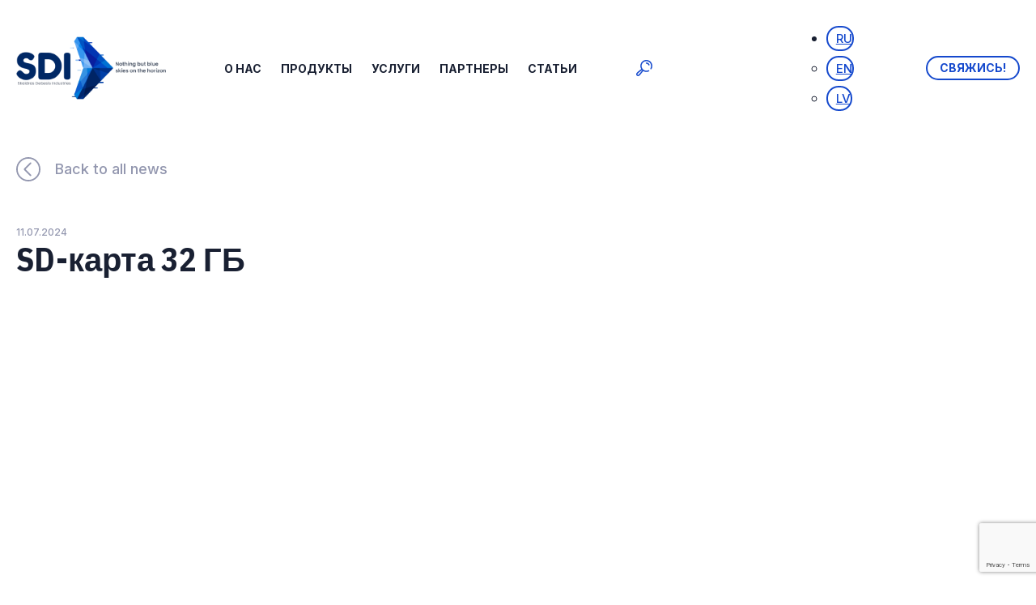

--- FILE ---
content_type: text/html; charset=UTF-8
request_url: https://skaidrasdebesis.com/ru/product/sd-karta-32-gb/
body_size: 22886
content:
<!DOCTYPE html>
<html lang="ru">
<head><style>img.lazy{min-height:1px}</style><link href="https://skaidrasdebesis.com/wp-content/plugins/w3-total-cache/pub/js/lazyload.min.js" as="script">
	<meta charset="utf-8" />
	<meta name="viewport" content="width=device-width, initial-scale=1.0">
	<!--[if lt IE 9]><script src="https://cdnjs.cloudflare.com/ajax/libs/html5shiv/3.7.3/html5shiv.min.js"></script><![endif]-->
	<title>SD-карта 32 ГБ  - SDI SDI</title>
	<meta name='robots' content='max-image-preview:large' />
<link rel="alternate" hreflang="en" href="https://skaidrasdebesis.com/product/sd-card-32gb/" />
<link rel="alternate" hreflang="lv" href="https://skaidrasdebesis.com/lv/product/32-gb-sd-karte/" />
<link rel="alternate" hreflang="ru" href="https://skaidrasdebesis.com/ru/product/sd-karta-32-gb/" />
<link rel="alternate" hreflang="x-default" href="https://skaidrasdebesis.com/product/sd-card-32gb/" />
<!-- Google tag (gtag.js) consent mode dataLayer added by Site Kit -->
<script type="text/partytown" id="google_gtagjs-js-consent-mode-data-layer">
/* <![CDATA[ */
window.dataLayer = window.dataLayer || [];function gtag(){dataLayer.push(arguments);}
gtag('consent', 'default', {"ad_personalization":"denied","ad_storage":"denied","ad_user_data":"denied","analytics_storage":"denied","functionality_storage":"denied","security_storage":"denied","personalization_storage":"denied","region":["AT","BE","BG","CH","CY","CZ","DE","DK","EE","ES","FI","FR","GB","GR","HR","HU","IE","IS","IT","LI","LT","LU","LV","MT","NL","NO","PL","PT","RO","SE","SI","SK"],"wait_for_update":500});
window._googlesitekitConsentCategoryMap = {"statistics":["analytics_storage"],"marketing":["ad_storage","ad_user_data","ad_personalization"],"functional":["functionality_storage","security_storage"],"preferences":["personalization_storage"]};
window._googlesitekitConsents = {"ad_personalization":"denied","ad_storage":"denied","ad_user_data":"denied","analytics_storage":"denied","functionality_storage":"denied","security_storage":"denied","personalization_storage":"denied","region":["AT","BE","BG","CH","CY","CZ","DE","DK","EE","ES","FI","FR","GB","GR","HR","HU","IE","IS","IT","LI","LT","LU","LV","MT","NL","NO","PL","PT","RO","SE","SI","SK"],"wait_for_update":500};
/* ]]> */
</script>
<!-- End Google tag (gtag.js) consent mode dataLayer added by Site Kit -->
<link rel='dns-prefetch' href='//www.googletagmanager.com' />
<link href='//hb.wpmucdn.com' rel='preconnect' />
<link rel="alternate" title="oEmbed (JSON)" type="application/json+oembed" href="https://skaidrasdebesis.com/ru/wp-json/oembed/1.0/embed?url=https%3A%2F%2Fskaidrasdebesis.com%2Fru%2Fproduct%2Fsd-karta-32-gb%2F" />
<link rel="alternate" title="oEmbed (XML)" type="text/xml+oembed" href="https://skaidrasdebesis.com/ru/wp-json/oembed/1.0/embed?url=https%3A%2F%2Fskaidrasdebesis.com%2Fru%2Fproduct%2Fsd-karta-32-gb%2F&#038;format=xml" />
<style id='wp-img-auto-sizes-contain-inline-css' type='text/css'>
img:is([sizes=auto i],[sizes^="auto," i]){contain-intrinsic-size:3000px 1500px}
/*# sourceURL=wp-img-auto-sizes-contain-inline-css */
</style>
<link rel='stylesheet' id='ht_ctc_main_css-css' href='https://skaidrasdebesis.com/wp-content/plugins/click-to-chat-for-whatsapp/new/inc/assets/css/main.css?ver=4.20'  media='all' />
<style id='classic-theme-styles-inline-css' type='text/css'>
/*! This file is auto-generated */
.wp-block-button__link{color:#fff;background-color:#32373c;border-radius:9999px;box-shadow:none;text-decoration:none;padding:calc(.667em + 2px) calc(1.333em + 2px);font-size:1.125em}.wp-block-file__button{background:#32373c;color:#fff;text-decoration:none}
/*# sourceURL=/wp-includes/css/classic-themes.min.css */
</style>
<link rel='stylesheet' id='contact-form-7-css' href='https://skaidrasdebesis.com/wp-content/plugins/contact-form-7/includes/css/styles.css?ver=6.0.6'  media='all' />
<style id='dominant-color-styles-inline-css' type='text/css'>
img[data-dominant-color]:not(.has-transparency) { background-color: var(--dominant-color); }
/*# sourceURL=dominant-color-styles-inline-css */
</style>
<link rel='stylesheet' id='wcml-dropdown-0-css' href='//skaidrasdebesis.com/wp-content/plugins/woocommerce-multilingual/templates/currency-switchers/legacy-dropdown/style.css?ver=5.4.4'  media='all' />
<link rel='stylesheet' id='photoswipe-css' href='https://skaidrasdebesis.com/wp-content/plugins/woocommerce/assets/css/photoswipe/photoswipe.min.css?ver=9.8.6'  media='all' />
<link rel='stylesheet' id='photoswipe-default-skin-css' href='https://skaidrasdebesis.com/wp-content/plugins/woocommerce/assets/css/photoswipe/default-skin/default-skin.min.css?ver=9.8.6'  media='all' />
<link rel='stylesheet' id='woocommerce-layout-css' href='https://skaidrasdebesis.com/wp-content/plugins/woocommerce/assets/css/woocommerce-layout.css?ver=9.8.6'  media='all' />
<link rel='stylesheet' id='woocommerce-smallscreen-css' href='https://skaidrasdebesis.com/wp-content/plugins/woocommerce/assets/css/woocommerce-smallscreen.css?ver=9.8.6'  media='only screen and (max-width: 768px)' />
<link rel='stylesheet' id='woocommerce-general-css' href='https://skaidrasdebesis.com/wp-content/plugins/woocommerce/assets/css/woocommerce.css?ver=9.8.6'  media='all' />
<style id='woocommerce-inline-inline-css' type='text/css'>
.woocommerce form .form-row .required { visibility: visible; }
/*# sourceURL=woocommerce-inline-inline-css */
</style>
<link rel='stylesheet' id='wpml-legacy-dropdown-click-0-css' href='https://skaidrasdebesis.com/wp-content/plugins/sitepress-multilingual-cms/templates/language-switchers/legacy-dropdown-click/style.min.css?ver=1'  media='all' />
<link rel='stylesheet' id='cmplz-general-css' href='https://skaidrasdebesis.com/wp-content/plugins/complianz-gdpr/assets/css/cookieblocker.min.css?ver=1743674767'  media='all' />
<link rel='stylesheet' id='brands-styles-css' href='https://skaidrasdebesis.com/wp-content/plugins/woocommerce/assets/css/brands.css?ver=9.8.6'  media='all' />
<link rel='stylesheet' id='fancybox-style-css' href='https://skaidrasdebesis.com/wp-content/themes/sdi/css/jquery.fancybox.min.css?ver=44f12d38c72504fd0d86fc96ed7f3adb'  media='all' />
<link rel='stylesheet' id='aos-style-css' href='https://skaidrasdebesis.com/wp-content/themes/sdi/css/aos.css?ver=44f12d38c72504fd0d86fc96ed7f3adb'  media='all' />
<script type="text/javascript" id="web-worker-offloading-js-before">
/* <![CDATA[ */
window.partytown = {...(window.partytown || {}), ...{"lib":"\/wp-content\/plugins\/web-worker-offloading\/build\/","globalFns":["gtag","wp_has_consent","gtag"],"forward":["dataLayer.push","gtag","dataLayer.push","gtag"],"mainWindowAccessors":["_googlesitekitConsentCategoryMap","_googlesitekitConsents","wp_consent_type","wp_fallback_consent_type","wp_has_consent","waitfor_consent_hook"]}};
//# sourceURL=web-worker-offloading-js-before
/* ]]> */
</script>
<script type="text/javascript" id="web-worker-offloading-js-after">
/* <![CDATA[ */
/* Partytown 0.10.2-dev1727590485751 - MIT builder.io */
const t={preserveBehavior:!1},e=e=>{if("string"==typeof e)return[e,t];const[n,r=t]=e;return[n,{...t,...r}]},n=Object.freeze((()=>{const t=new Set;let e=[];do{Object.getOwnPropertyNames(e).forEach((n=>{"function"==typeof e[n]&&t.add(n)}))}while((e=Object.getPrototypeOf(e))!==Object.prototype);return Array.from(t)})());!function(t,r,o,i,a,s,c,d,l,p,u=t,f){function h(){f||(f=1,"/"==(c=(s.lib||"/~partytown/")+(s.debug?"debug/":""))[0]&&(l=r.querySelectorAll('script[type="text/partytown"]'),i!=t?i.dispatchEvent(new CustomEvent("pt1",{detail:t})):(d=setTimeout(v,999999999),r.addEventListener("pt0",w),a?y(1):o.serviceWorker?o.serviceWorker.register(c+(s.swPath||"partytown-sw.js"),{scope:c}).then((function(t){t.active?y():t.installing&&t.installing.addEventListener("statechange",(function(t){"activated"==t.target.state&&y()}))}),console.error):v())))}function y(e){p=r.createElement(e?"script":"iframe"),t._pttab=Date.now(),e||(p.style.display="block",p.style.width="0",p.style.height="0",p.style.border="0",p.style.visibility="hidden",p.setAttribute("aria-hidden",!0)),p.src=c+"partytown-"+(e?"atomics.js?v=0.10.2-dev1727590485751":"sandbox-sw.html?"+t._pttab),r.querySelector(s.sandboxParent||"body").appendChild(p)}function v(n,o){for(w(),i==t&&(s.forward||[]).map((function(n){const[r]=e(n);delete t[r.split(".")[0]]})),n=0;n<l.length;n++)(o=r.createElement("script")).innerHTML=l[n].innerHTML,o.nonce=s.nonce,r.head.appendChild(o);p&&p.parentNode.removeChild(p)}function w(){clearTimeout(d)}s=t.partytown||{},i==t&&(s.forward||[]).map((function(r){const[o,{preserveBehavior:i}]=e(r);u=t,o.split(".").map((function(e,r,o){var a;u=u[o[r]]=r+1<o.length?u[o[r]]||(a=o[r+1],n.includes(a)?[]:{}):(()=>{let e=null;if(i){const{methodOrProperty:n,thisObject:r}=((t,e)=>{let n=t;for(let t=0;t<e.length-1;t+=1)n=n[e[t]];return{thisObject:n,methodOrProperty:e.length>0?n[e[e.length-1]]:void 0}})(t,o);"function"==typeof n&&(e=(...t)=>n.apply(r,...t))}return function(){let n;return e&&(n=e(arguments)),(t._ptf=t._ptf||[]).push(o,arguments),n}})()}))})),"complete"==r.readyState?h():(t.addEventListener("DOMContentLoaded",h),t.addEventListener("load",h))}(window,document,navigator,top,window.crossOriginIsolated);
//# sourceURL=web-worker-offloading-js-after
/* ]]> */
</script>
<script type="text/javascript" id="wpml-cookie-js-extra">
/* <![CDATA[ */
var wpml_cookies = {"wp-wpml_current_language":{"value":"ru","expires":1,"path":"/"}};
var wpml_cookies = {"wp-wpml_current_language":{"value":"ru","expires":1,"path":"/"}};
//# sourceURL=wpml-cookie-js-extra
/* ]]> */
</script>
<script type="text/javascript" src="https://skaidrasdebesis.com/wp-content/plugins/sitepress-multilingual-cms/res/js/cookies/language-cookie.js?ver=473900" id="wpml-cookie-js" defer="defer" data-wp-strategy="defer"></script>
<script type="text/javascript" src="https://skaidrasdebesis.com/wp-includes/js/jquery/jquery.min.js?ver=3.7.1" id="jquery-core-js"></script>
<script type="text/javascript" src="https://skaidrasdebesis.com/wp-includes/js/jquery/jquery-migrate.min.js?ver=3.4.1" id="jquery-migrate-js"></script>
<script type="text/javascript" src="https://skaidrasdebesis.com/wp-content/plugins/woocommerce/assets/js/jquery-blockui/jquery.blockUI.min.js?ver=2.7.0-wc.9.8.6" id="jquery-blockui-js" data-wp-strategy="defer"></script>
<script type="text/javascript" id="wc-add-to-cart-js-extra">
/* <![CDATA[ */
var wc_add_to_cart_params = {"ajax_url":"/wp-admin/admin-ajax.php?lang=ru","wc_ajax_url":"/ru/?wc-ajax=%%endpoint%%","i18n_view_cart":"\u041f\u0440\u043e\u0441\u043c\u043e\u0442\u0440 \u043a\u043e\u0440\u0437\u0438\u043d\u044b","cart_url":"https://skaidrasdebesis.com/ru/","is_cart":"","cart_redirect_after_add":"no"};
//# sourceURL=wc-add-to-cart-js-extra
/* ]]> */
</script>
<script type="text/javascript" src="https://skaidrasdebesis.com/wp-content/plugins/woocommerce/assets/js/frontend/add-to-cart.min.js?ver=9.8.6" id="wc-add-to-cart-js" defer="defer" data-wp-strategy="defer"></script>
<script type="text/javascript" src="https://skaidrasdebesis.com/wp-content/plugins/woocommerce/assets/js/zoom/jquery.zoom.min.js?ver=1.7.21-wc.9.8.6" id="zoom-js" defer="defer" data-wp-strategy="defer"></script>
<script type="text/javascript" src="https://skaidrasdebesis.com/wp-content/plugins/woocommerce/assets/js/flexslider/jquery.flexslider.min.js?ver=2.7.2-wc.9.8.6" id="flexslider-js" defer="defer" data-wp-strategy="defer"></script>
<script type="text/javascript" src="https://skaidrasdebesis.com/wp-content/plugins/woocommerce/assets/js/photoswipe/photoswipe.min.js?ver=4.1.1-wc.9.8.6" id="photoswipe-js" defer="defer" data-wp-strategy="defer"></script>
<script type="text/javascript" src="https://skaidrasdebesis.com/wp-content/plugins/woocommerce/assets/js/photoswipe/photoswipe-ui-default.min.js?ver=4.1.1-wc.9.8.6" id="photoswipe-ui-default-js" defer="defer" data-wp-strategy="defer"></script>
<script type="text/javascript" id="wc-single-product-js-extra">
/* <![CDATA[ */
var wc_single_product_params = {"i18n_required_rating_text":"\u041f\u043e\u0436\u0430\u043b\u0443\u0439\u0441\u0442\u0430, \u043f\u043e\u0441\u0442\u0430\u0432\u044c\u0442\u0435 \u043e\u0446\u0435\u043d\u043a\u0443","i18n_rating_options":["1 \u0438\u0437 5 \u0437\u0432\u0451\u0437\u0434","2 \u0438\u0437 5 \u0437\u0432\u0451\u0437\u0434","3 \u0438\u0437 5 \u0437\u0432\u0451\u0437\u0434","4 \u0438\u0437 5 \u0437\u0432\u0451\u0437\u0434","5 \u0438\u0437 5 \u0437\u0432\u0451\u0437\u0434"],"i18n_product_gallery_trigger_text":"\u041f\u0440\u043e\u0441\u043c\u043e\u0442\u0440 \u0433\u0430\u043b\u0435\u0440\u0435\u0438 \u0438\u0437\u043e\u0431\u0440\u0430\u0436\u0435\u043d\u0438\u0439 \u0432 \u043f\u043e\u043b\u043d\u043e\u044d\u043a\u0440\u0430\u043d\u043d\u043e\u043c \u0440\u0435\u0436\u0438\u043c\u0435","review_rating_required":"yes","flexslider":{"rtl":false,"animation":"slide","smoothHeight":true,"directionNav":false,"controlNav":"thumbnails","slideshow":false,"animationSpeed":500,"animationLoop":false,"allowOneSlide":false},"zoom_enabled":"1","zoom_options":[],"photoswipe_enabled":"1","photoswipe_options":{"shareEl":false,"closeOnScroll":false,"history":false,"hideAnimationDuration":0,"showAnimationDuration":0},"flexslider_enabled":"1"};
//# sourceURL=wc-single-product-js-extra
/* ]]> */
</script>
<script type="text/javascript" src="https://skaidrasdebesis.com/wp-content/plugins/woocommerce/assets/js/frontend/single-product.min.js?ver=9.8.6" id="wc-single-product-js" defer="defer" data-wp-strategy="defer"></script>
<script type="text/javascript" src="https://skaidrasdebesis.com/wp-content/plugins/woocommerce/assets/js/js-cookie/js.cookie.min.js?ver=2.1.4-wc.9.8.6" id="js-cookie-js" data-wp-strategy="defer"></script>
<script type="text/javascript" src="https://skaidrasdebesis.com/wp-content/plugins/sitepress-multilingual-cms/templates/language-switchers/legacy-dropdown-click/script.min.js?ver=1" id="wpml-legacy-dropdown-click-0-js"></script>
<script type="text/javascript" src="https://skaidrasdebesis.com/wp-content/themes/sdi/js/slick.min.js?ver=44f12d38c72504fd0d86fc96ed7f3adb" id="slick-script-js"></script>
<script type="text/javascript" src="https://skaidrasdebesis.com/wp-content/themes/sdi/js/jquery.fancybox.min.js?ver=44f12d38c72504fd0d86fc96ed7f3adb" id="fancybox-script-js"></script>
<script type="text/javascript" src="https://skaidrasdebesis.com/wp-content/themes/sdi/js/aos.js?ver=44f12d38c72504fd0d86fc96ed7f3adb" id="aos-script-js"></script>
<script type="text/javascript" src="https://skaidrasdebesis.com/wp-content/themes/sdi/js/jquery.main.js?ver=44f12d38c72504fd0d86fc96ed7f3adb" id="main-js"></script>
<script type="text/javascript" src="https://skaidrasdebesis.com/wp-content/themes/sdi/js/js.js?ver=44f12d38c72504fd0d86fc96ed7f3adb" id="js-script-js"></script>

<!-- Сниппет тегов Google (gtag.js), добавленный Site Kit -->
<!-- Сниппет Google Analytics добавлен с помощью Site Kit -->
<script type="text/partytown" src="https://www.googletagmanager.com/gtag/js?id=GT-PBZ92JPS" id="google_gtagjs-js" async></script>
<script type="text/partytown" id="google_gtagjs-js-after">
/* <![CDATA[ */
window.dataLayer = window.dataLayer || [];function gtag(){dataLayer.push(arguments);}
gtag("set","linker",{"domains":["skaidrasdebesis.com"]});
gtag("js", new Date());
gtag("set", "developer_id.dZTNiMT", true);
gtag("config", "GT-PBZ92JPS", {"googlesitekit_post_type":"product"});
 window._googlesitekit = window._googlesitekit || {}; window._googlesitekit.throttledEvents = []; window._googlesitekit.gtagEvent = (name, data) => { var key = JSON.stringify( { name, data } ); if ( !! window._googlesitekit.throttledEvents[ key ] ) { return; } window._googlesitekit.throttledEvents[ key ] = true; setTimeout( () => { delete window._googlesitekit.throttledEvents[ key ]; }, 5 ); gtag( "event", name, { ...data, event_source: "site-kit" } ); }; 
//# sourceURL=google_gtagjs-js-after
/* ]]> */
</script>
<link rel="https://api.w.org/" href="https://skaidrasdebesis.com/ru/wp-json/" /><link rel="alternate" title="JSON" type="application/json" href="https://skaidrasdebesis.com/ru/wp-json/wp/v2/product/6436" /><meta name="generator" content="WPML ver:4.7.3 stt:1,31,45;" />
<meta name="generator" content="auto-sizes 1.4.0">
<meta name="generator" content="dominant-color-images 1.2.0">
<meta name="generator" content="Site Kit by Google 1.171.0" /><meta name="generator" content="performance-lab 3.9.0; plugins: auto-sizes, dominant-color-images, embed-optimizer, image-prioritizer, performant-translations, speculation-rules, web-worker-offloading, webp-uploads">
<meta name="generator" content="performant-translations 1.2.0">
<meta name="generator" content="web-worker-offloading 0.2.0">
<meta name="generator" content="webp-uploads 2.5.1">
			<style>.cmplz-hidden {
					display: none !important;
				}</style><!-- Google site verification - Google for WooCommerce -->
<meta name="google-site-verification" content="ZWR2k_OY1YrLGAbBxQ--h9SkO4KjG1XxrhT28lPFu4g" />
<meta name="generator" content="speculation-rules 1.5.0">
	<noscript><style>.woocommerce-product-gallery{ opacity: 1 !important; }</style></noscript>
	<!-- SEO meta tags powered by SmartCrawl https://wpmudev.com/project/smartcrawl-wordpress-seo/ -->
<link rel="canonical" href="https://skaidrasdebesis.com/ru/product/sd-karta-32-gb/" />
<meta name="description" content="Надежное и высокоскоростное хранение данных с помощью карты Digistor 32GB SD Card. Идеально подходит для фотоаппаратов, телефонов и планшетов. Запечатлейте больше моментов без лишних усилий." />
<script type="application/ld+json">{"@context":"https:\/\/schema.org","@graph":[{"@type":"WPHeader","url":"https:\/\/skaidrasdebesis.com\/ru\/product\/sd-karta-32-gb\/","headline":"SD-\u043a\u0430\u0440\u0442\u0430 32 \u0413\u0411  - SDI","description":"\u041d\u0430\u0434\u0435\u0436\u043d\u043e\u0435 \u0438 \u0432\u044b\u0441\u043e\u043a\u043e\u0441\u043a\u043e\u0440\u043e\u0441\u0442\u043d\u043e\u0435 \u0445\u0440\u0430\u043d\u0435\u043d\u0438\u0435 \u0434\u0430\u043d\u043d\u044b\u0445 \u0441 \u043f\u043e\u043c\u043e\u0449\u044c\u044e \u043a\u0430\u0440\u0442\u044b Digistor 32GB SD Card. \u0418\u0434\u0435\u0430\u043b\u044c\u043d\u043e \u043f\u043e\u0434\u0445\u043e\u0434\u0438\u0442 \u0434\u043b\u044f \u0444\u043e\u0442\u043e\u0430\u043f\u043f\u0430\u0440\u0430\u0442\u043e\u0432, \u0442\u0435\u043b\u0435\u0444\u043e\u043d\u043e\u0432 \u0438 \u043f\u043b\u0430\u043d\u0448\u0435\u0442\u043e\u0432. \u0417\u0430\u043f\u0435\u0447\u0430\u0442\u043b\u0435\u0439\u0442\u0435 \u0431\u043e\u043b\u044c\u0448\u0435 \u043c\u043e\u043c\u0435\u043d\u0442\u043e\u0432 \u0431\u0435\u0437 \u043b\u0438\u0448\u043d\u0438\u0445 \u0443\u0441\u0438\u043b\u0438\u0439."},{"@type":"WPFooter","url":"https:\/\/skaidrasdebesis.com\/ru\/product\/sd-karta-32-gb\/","headline":"SD-\u043a\u0430\u0440\u0442\u0430 32 \u0413\u0411  - SDI","description":"\u041d\u0430\u0434\u0435\u0436\u043d\u043e\u0435 \u0438 \u0432\u044b\u0441\u043e\u043a\u043e\u0441\u043a\u043e\u0440\u043e\u0441\u0442\u043d\u043e\u0435 \u0445\u0440\u0430\u043d\u0435\u043d\u0438\u0435 \u0434\u0430\u043d\u043d\u044b\u0445 \u0441 \u043f\u043e\u043c\u043e\u0449\u044c\u044e \u043a\u0430\u0440\u0442\u044b Digistor 32GB SD Card. \u0418\u0434\u0435\u0430\u043b\u044c\u043d\u043e \u043f\u043e\u0434\u0445\u043e\u0434\u0438\u0442 \u0434\u043b\u044f \u0444\u043e\u0442\u043e\u0430\u043f\u043f\u0430\u0440\u0430\u0442\u043e\u0432, \u0442\u0435\u043b\u0435\u0444\u043e\u043d\u043e\u0432 \u0438 \u043f\u043b\u0430\u043d\u0448\u0435\u0442\u043e\u0432. \u0417\u0430\u043f\u0435\u0447\u0430\u0442\u043b\u0435\u0439\u0442\u0435 \u0431\u043e\u043b\u044c\u0448\u0435 \u043c\u043e\u043c\u0435\u043d\u0442\u043e\u0432 \u0431\u0435\u0437 \u043b\u0438\u0448\u043d\u0438\u0445 \u0443\u0441\u0438\u043b\u0438\u0439.","copyrightYear":"2026"},{"@type":"Organization","@id":"https:\/\/skaidrasdebesis.com\/#schema-publishing-organization","url":"https:\/\/skaidrasdebesis.com","name":"SDI","logo":{"@type":"ImageObject","@id":"https:\/\/skaidrasdebesis.com\/#schema-organization-logo","url":"https:\/\/skaidrasdebesis.com\/wp-content\/uploads\/2023\/04\/bg-logo.png","height":60,"width":60}},{"@type":"WebSite","@id":"https:\/\/skaidrasdebesis.com\/#schema-website","url":"https:\/\/skaidrasdebesis.com","name":"skaidrasdebesis.com","encoding":"UTF-8","potentialAction":{"@type":"SearchAction","target":"https:\/\/skaidrasdebesis.com\/ru\/search\/{search_term_string}\/","query-input":"required name=search_term_string"}},{"@type":"BreadcrumbList","@id":"https:\/\/skaidrasdebesis.com\/ru\/product\/sd-karta-32-gb\/?page&product=sd-karta-32-gb&post_type=product&name=sd-karta-32-gb\/#breadcrumb","itemListElement":[{"@type":"ListItem","position":1,"name":"\u0413\u043b\u0430\u0432\u043d\u0430\u044f","item":"https:\/\/skaidrasdebesis.com"},{"@type":"ListItem","position":2,"name":"\u041c\u0430\u0433\u0430\u0437\u0438\u043d","item":"https:\/\/skaidrasdebesis.com\/ru\/?page_id=3336"},{"@type":"ListItem","position":3,"name":"SD-\u043a\u0430\u0440\u0442\u0430 32 \u0413\u0411"}]},{"@type":"Person","@id":"https:\/\/skaidrasdebesis.com\/ru\/author\/darija\/#schema-author","name":"Darija SDI","url":"https:\/\/skaidrasdebesis.com\/ru\/author\/darija\/"}]}</script>
<meta name="twitter:card" content="summary_large_image" />
<meta name="twitter:title" content="SD-карта 32 ГБ - SDI" />
<meta name="twitter:description" content="Надежное и высокоскоростное хранение данных с помощью карты Digistor 32GB SD Card. Идеально подходит для фотоаппаратов, телефонов и планшетов. Запечатлейте больше моментов без лишних усилий." />
<meta name="twitter:image" content="https://skaidrasdebesis.com/wp-content/uploads/2024/07/thumbnail.php-15.png" />
<!-- /SEO -->
<meta name="generator" content="optimization-detective 1.0.0-beta3; rest_api_unavailable">
<meta name="generator" content="embed-optimizer 1.0.0-beta2">
<style type="text/css">.broken_link, a.broken_link {
	text-decoration: line-through;
}</style><meta name="generator" content="image-prioritizer 1.0.0-beta2">
<meta name="generator" content="Powered by Slider Revolution 6.6.11 - responsive, Mobile-Friendly Slider Plugin for WordPress with comfortable drag and drop interface." />
<script>function setREVStartSize(e){
			//window.requestAnimationFrame(function() {
				window.RSIW = window.RSIW===undefined ? window.innerWidth : window.RSIW;
				window.RSIH = window.RSIH===undefined ? window.innerHeight : window.RSIH;
				try {
					var pw = document.getElementById(e.c).parentNode.offsetWidth,
						newh;
					pw = pw===0 || isNaN(pw) || (e.l=="fullwidth" || e.layout=="fullwidth") ? window.RSIW : pw;
					e.tabw = e.tabw===undefined ? 0 : parseInt(e.tabw);
					e.thumbw = e.thumbw===undefined ? 0 : parseInt(e.thumbw);
					e.tabh = e.tabh===undefined ? 0 : parseInt(e.tabh);
					e.thumbh = e.thumbh===undefined ? 0 : parseInt(e.thumbh);
					e.tabhide = e.tabhide===undefined ? 0 : parseInt(e.tabhide);
					e.thumbhide = e.thumbhide===undefined ? 0 : parseInt(e.thumbhide);
					e.mh = e.mh===undefined || e.mh=="" || e.mh==="auto" ? 0 : parseInt(e.mh,0);
					if(e.layout==="fullscreen" || e.l==="fullscreen")
						newh = Math.max(e.mh,window.RSIH);
					else{
						e.gw = Array.isArray(e.gw) ? e.gw : [e.gw];
						for (var i in e.rl) if (e.gw[i]===undefined || e.gw[i]===0) e.gw[i] = e.gw[i-1];
						e.gh = e.el===undefined || e.el==="" || (Array.isArray(e.el) && e.el.length==0)? e.gh : e.el;
						e.gh = Array.isArray(e.gh) ? e.gh : [e.gh];
						for (var i in e.rl) if (e.gh[i]===undefined || e.gh[i]===0) e.gh[i] = e.gh[i-1];
											
						var nl = new Array(e.rl.length),
							ix = 0,
							sl;
						e.tabw = e.tabhide>=pw ? 0 : e.tabw;
						e.thumbw = e.thumbhide>=pw ? 0 : e.thumbw;
						e.tabh = e.tabhide>=pw ? 0 : e.tabh;
						e.thumbh = e.thumbhide>=pw ? 0 : e.thumbh;
						for (var i in e.rl) nl[i] = e.rl[i]<window.RSIW ? 0 : e.rl[i];
						sl = nl[0];
						for (var i in nl) if (sl>nl[i] && nl[i]>0) { sl = nl[i]; ix=i;}
						var m = pw>(e.gw[ix]+e.tabw+e.thumbw) ? 1 : (pw-(e.tabw+e.thumbw)) / (e.gw[ix]);
						newh =  (e.gh[ix] * m) + (e.tabh + e.thumbh);
					}
					var el = document.getElementById(e.c);
					if (el!==null && el) el.style.height = newh+"px";
					el = document.getElementById(e.c+"_wrapper");
					if (el!==null && el) {
						el.style.height = newh+"px";
						el.style.display = "block";
					}
				} catch(e){
					console.log("Failure at Presize of Slider:" + e)
				}
			//});
		  };</script>
		<style type="text/css" id="wp-custom-css">
			.single-product .cart, .add_to_cart_button { display: none !important; }		</style>
			<link rel="preconnect" href="https://fonts.googleapis.com">
	<link rel="preconnect" href="https://fonts.gstatic.com" crossorigin>
	<link href="https://fonts.googleapis.com/css2?family=IBM+Plex+Sans+Condensed:wght@700&family=Inter:wght@500;700&display=swap" rel="stylesheet">
	<link href="https://skaidrasdebesis.com/wp-content/themes/sdi/style.css" rel="stylesheet">

	<script type="text/plain" data-service="google-analytics" data-category="statistics" async data-cmplz-src="https://www.googletagmanager.com/gtag/js?id=G-BDCJGHYRZ5"></script>
	<script>
		window.dataLayer = window.dataLayer || [];
		function gtag(){dataLayer.push(arguments);}
		gtag('js', new Date());

		gtag('config', 'G-BDCJGHYRZ5');
	</script>
	
	<link rel="shortcut icon" href="https://skaidrasdebesis.com/wp-content/themes/sdi/i/favicon.png" type="image/png">
<link rel='stylesheet' id='wc-blocks-style-css' href='https://skaidrasdebesis.com/wp-content/plugins/woocommerce/assets/client/blocks/wc-blocks.css?ver=wc-9.8.6'  media='all' />
<style id='global-styles-inline-css' type='text/css'>
:root{--wp--preset--aspect-ratio--square: 1;--wp--preset--aspect-ratio--4-3: 4/3;--wp--preset--aspect-ratio--3-4: 3/4;--wp--preset--aspect-ratio--3-2: 3/2;--wp--preset--aspect-ratio--2-3: 2/3;--wp--preset--aspect-ratio--16-9: 16/9;--wp--preset--aspect-ratio--9-16: 9/16;--wp--preset--color--black: #000000;--wp--preset--color--cyan-bluish-gray: #abb8c3;--wp--preset--color--white: #ffffff;--wp--preset--color--pale-pink: #f78da7;--wp--preset--color--vivid-red: #cf2e2e;--wp--preset--color--luminous-vivid-orange: #ff6900;--wp--preset--color--luminous-vivid-amber: #fcb900;--wp--preset--color--light-green-cyan: #7bdcb5;--wp--preset--color--vivid-green-cyan: #00d084;--wp--preset--color--pale-cyan-blue: #8ed1fc;--wp--preset--color--vivid-cyan-blue: #0693e3;--wp--preset--color--vivid-purple: #9b51e0;--wp--preset--gradient--vivid-cyan-blue-to-vivid-purple: linear-gradient(135deg,rgb(6,147,227) 0%,rgb(155,81,224) 100%);--wp--preset--gradient--light-green-cyan-to-vivid-green-cyan: linear-gradient(135deg,rgb(122,220,180) 0%,rgb(0,208,130) 100%);--wp--preset--gradient--luminous-vivid-amber-to-luminous-vivid-orange: linear-gradient(135deg,rgb(252,185,0) 0%,rgb(255,105,0) 100%);--wp--preset--gradient--luminous-vivid-orange-to-vivid-red: linear-gradient(135deg,rgb(255,105,0) 0%,rgb(207,46,46) 100%);--wp--preset--gradient--very-light-gray-to-cyan-bluish-gray: linear-gradient(135deg,rgb(238,238,238) 0%,rgb(169,184,195) 100%);--wp--preset--gradient--cool-to-warm-spectrum: linear-gradient(135deg,rgb(74,234,220) 0%,rgb(151,120,209) 20%,rgb(207,42,186) 40%,rgb(238,44,130) 60%,rgb(251,105,98) 80%,rgb(254,248,76) 100%);--wp--preset--gradient--blush-light-purple: linear-gradient(135deg,rgb(255,206,236) 0%,rgb(152,150,240) 100%);--wp--preset--gradient--blush-bordeaux: linear-gradient(135deg,rgb(254,205,165) 0%,rgb(254,45,45) 50%,rgb(107,0,62) 100%);--wp--preset--gradient--luminous-dusk: linear-gradient(135deg,rgb(255,203,112) 0%,rgb(199,81,192) 50%,rgb(65,88,208) 100%);--wp--preset--gradient--pale-ocean: linear-gradient(135deg,rgb(255,245,203) 0%,rgb(182,227,212) 50%,rgb(51,167,181) 100%);--wp--preset--gradient--electric-grass: linear-gradient(135deg,rgb(202,248,128) 0%,rgb(113,206,126) 100%);--wp--preset--gradient--midnight: linear-gradient(135deg,rgb(2,3,129) 0%,rgb(40,116,252) 100%);--wp--preset--font-size--small: 13px;--wp--preset--font-size--medium: 20px;--wp--preset--font-size--large: 36px;--wp--preset--font-size--x-large: 42px;--wp--preset--spacing--20: 0.44rem;--wp--preset--spacing--30: 0.67rem;--wp--preset--spacing--40: 1rem;--wp--preset--spacing--50: 1.5rem;--wp--preset--spacing--60: 2.25rem;--wp--preset--spacing--70: 3.38rem;--wp--preset--spacing--80: 5.06rem;--wp--preset--shadow--natural: 6px 6px 9px rgba(0, 0, 0, 0.2);--wp--preset--shadow--deep: 12px 12px 50px rgba(0, 0, 0, 0.4);--wp--preset--shadow--sharp: 6px 6px 0px rgba(0, 0, 0, 0.2);--wp--preset--shadow--outlined: 6px 6px 0px -3px rgb(255, 255, 255), 6px 6px rgb(0, 0, 0);--wp--preset--shadow--crisp: 6px 6px 0px rgb(0, 0, 0);}:where(.is-layout-flex){gap: 0.5em;}:where(.is-layout-grid){gap: 0.5em;}body .is-layout-flex{display: flex;}.is-layout-flex{flex-wrap: wrap;align-items: center;}.is-layout-flex > :is(*, div){margin: 0;}body .is-layout-grid{display: grid;}.is-layout-grid > :is(*, div){margin: 0;}:where(.wp-block-columns.is-layout-flex){gap: 2em;}:where(.wp-block-columns.is-layout-grid){gap: 2em;}:where(.wp-block-post-template.is-layout-flex){gap: 1.25em;}:where(.wp-block-post-template.is-layout-grid){gap: 1.25em;}.has-black-color{color: var(--wp--preset--color--black) !important;}.has-cyan-bluish-gray-color{color: var(--wp--preset--color--cyan-bluish-gray) !important;}.has-white-color{color: var(--wp--preset--color--white) !important;}.has-pale-pink-color{color: var(--wp--preset--color--pale-pink) !important;}.has-vivid-red-color{color: var(--wp--preset--color--vivid-red) !important;}.has-luminous-vivid-orange-color{color: var(--wp--preset--color--luminous-vivid-orange) !important;}.has-luminous-vivid-amber-color{color: var(--wp--preset--color--luminous-vivid-amber) !important;}.has-light-green-cyan-color{color: var(--wp--preset--color--light-green-cyan) !important;}.has-vivid-green-cyan-color{color: var(--wp--preset--color--vivid-green-cyan) !important;}.has-pale-cyan-blue-color{color: var(--wp--preset--color--pale-cyan-blue) !important;}.has-vivid-cyan-blue-color{color: var(--wp--preset--color--vivid-cyan-blue) !important;}.has-vivid-purple-color{color: var(--wp--preset--color--vivid-purple) !important;}.has-black-background-color{background-color: var(--wp--preset--color--black) !important;}.has-cyan-bluish-gray-background-color{background-color: var(--wp--preset--color--cyan-bluish-gray) !important;}.has-white-background-color{background-color: var(--wp--preset--color--white) !important;}.has-pale-pink-background-color{background-color: var(--wp--preset--color--pale-pink) !important;}.has-vivid-red-background-color{background-color: var(--wp--preset--color--vivid-red) !important;}.has-luminous-vivid-orange-background-color{background-color: var(--wp--preset--color--luminous-vivid-orange) !important;}.has-luminous-vivid-amber-background-color{background-color: var(--wp--preset--color--luminous-vivid-amber) !important;}.has-light-green-cyan-background-color{background-color: var(--wp--preset--color--light-green-cyan) !important;}.has-vivid-green-cyan-background-color{background-color: var(--wp--preset--color--vivid-green-cyan) !important;}.has-pale-cyan-blue-background-color{background-color: var(--wp--preset--color--pale-cyan-blue) !important;}.has-vivid-cyan-blue-background-color{background-color: var(--wp--preset--color--vivid-cyan-blue) !important;}.has-vivid-purple-background-color{background-color: var(--wp--preset--color--vivid-purple) !important;}.has-black-border-color{border-color: var(--wp--preset--color--black) !important;}.has-cyan-bluish-gray-border-color{border-color: var(--wp--preset--color--cyan-bluish-gray) !important;}.has-white-border-color{border-color: var(--wp--preset--color--white) !important;}.has-pale-pink-border-color{border-color: var(--wp--preset--color--pale-pink) !important;}.has-vivid-red-border-color{border-color: var(--wp--preset--color--vivid-red) !important;}.has-luminous-vivid-orange-border-color{border-color: var(--wp--preset--color--luminous-vivid-orange) !important;}.has-luminous-vivid-amber-border-color{border-color: var(--wp--preset--color--luminous-vivid-amber) !important;}.has-light-green-cyan-border-color{border-color: var(--wp--preset--color--light-green-cyan) !important;}.has-vivid-green-cyan-border-color{border-color: var(--wp--preset--color--vivid-green-cyan) !important;}.has-pale-cyan-blue-border-color{border-color: var(--wp--preset--color--pale-cyan-blue) !important;}.has-vivid-cyan-blue-border-color{border-color: var(--wp--preset--color--vivid-cyan-blue) !important;}.has-vivid-purple-border-color{border-color: var(--wp--preset--color--vivid-purple) !important;}.has-vivid-cyan-blue-to-vivid-purple-gradient-background{background: var(--wp--preset--gradient--vivid-cyan-blue-to-vivid-purple) !important;}.has-light-green-cyan-to-vivid-green-cyan-gradient-background{background: var(--wp--preset--gradient--light-green-cyan-to-vivid-green-cyan) !important;}.has-luminous-vivid-amber-to-luminous-vivid-orange-gradient-background{background: var(--wp--preset--gradient--luminous-vivid-amber-to-luminous-vivid-orange) !important;}.has-luminous-vivid-orange-to-vivid-red-gradient-background{background: var(--wp--preset--gradient--luminous-vivid-orange-to-vivid-red) !important;}.has-very-light-gray-to-cyan-bluish-gray-gradient-background{background: var(--wp--preset--gradient--very-light-gray-to-cyan-bluish-gray) !important;}.has-cool-to-warm-spectrum-gradient-background{background: var(--wp--preset--gradient--cool-to-warm-spectrum) !important;}.has-blush-light-purple-gradient-background{background: var(--wp--preset--gradient--blush-light-purple) !important;}.has-blush-bordeaux-gradient-background{background: var(--wp--preset--gradient--blush-bordeaux) !important;}.has-luminous-dusk-gradient-background{background: var(--wp--preset--gradient--luminous-dusk) !important;}.has-pale-ocean-gradient-background{background: var(--wp--preset--gradient--pale-ocean) !important;}.has-electric-grass-gradient-background{background: var(--wp--preset--gradient--electric-grass) !important;}.has-midnight-gradient-background{background: var(--wp--preset--gradient--midnight) !important;}.has-small-font-size{font-size: var(--wp--preset--font-size--small) !important;}.has-medium-font-size{font-size: var(--wp--preset--font-size--medium) !important;}.has-large-font-size{font-size: var(--wp--preset--font-size--large) !important;}.has-x-large-font-size{font-size: var(--wp--preset--font-size--x-large) !important;}
/*# sourceURL=global-styles-inline-css */
</style>
<link rel='stylesheet' id='rs-plugin-settings-css' href='https://skaidrasdebesis.com/wp-content/plugins/revslider/public/assets/css/rs6.css?ver=6.6.11'  media='all' />
<style id='rs-plugin-settings-inline-css' type='text/css'>
#rs-demo-id {}
/*# sourceURL=rs-plugin-settings-inline-css */
</style>
</head>
<body data-rsssl=1>
<div class="wrapper">

	<header class="box header">
		<div class="flx container">
			<a href="https://skaidrasdebesis.com/ru//" class="header__logo"></a>
			<div class="header__nav">
				<ul id="menu-russian" class="head_menu"><li id="menu-item-4150" class="menu-item menu-item-type-post_type menu-item-object-page menu-item-4150"><a href="https://skaidrasdebesis.com/ru/o-nas/">О нас</a></li>
<li id="menu-item-2206" class="menu-item menu-item-type-post_type menu-item-object-page menu-item-2206"><a href="https://skaidrasdebesis.com/ru/produkty/">Продукты</a></li>
<li id="menu-item-4152" class="menu-item menu-item-type-custom menu-item-object-custom menu-item-4152"><a href="https://skaidrasdebesis.com/ru/service/">Услуги</a></li>
<li id="menu-item-2207" class="menu-item menu-item-type-post_type menu-item-object-page menu-item-2207"><a href="https://skaidrasdebesis.com/ru/nashi-partnyory/">Партнеры</a></li>
<li id="menu-item-2213" class="menu-item menu-item-type-taxonomy menu-item-object-category menu-item-2213"><a href="https://skaidrasdebesis.com/ru/category/news-ru/">Статьи</a></li>
</ul>			</div>
			<div class="header__box">
				<div class="header-search">
					<button class="header-search__button"></button>
					<div class="header-search__wrapper">
						<form action="/" method="POST">
							<div class="header-search__body">
								<input type="submit" class="header-search__submit" value="">
								<input type="text" name="s" class="header-search__input" placeholder="ПОИСК...">
							</div>
						</form>
					</div>
				</div>
				<a href="mailto:help@skaidrasdebesis.com" class="header__phone"><img class="lazy" src="data:image/svg+xml,%3Csvg%20xmlns='http://www.w3.org/2000/svg'%20viewBox='0%200%201%201'%3E%3C/svg%3E" data-src="/wp-content/uploads/2023/12/email-icon-1.svg"></a>
			</div>
			
<div class="wpml-ls-statics-shortcode_actions wpml-ls wpml-ls-legacy-dropdown-click js-wpml-ls-legacy-dropdown-click">
	<ul>

		<li class="wpml-ls-slot-shortcode_actions wpml-ls-item wpml-ls-item-ru wpml-ls-current-language wpml-ls-last-item wpml-ls-item-legacy-dropdown-click">

			<a href="#" class="js-wpml-ls-item-toggle wpml-ls-item-toggle">
                <span class="wpml-ls-native">RU</span></a>

			<ul class="js-wpml-ls-sub-menu wpml-ls-sub-menu">
				
					<li class="wpml-ls-slot-shortcode_actions wpml-ls-item wpml-ls-item-en wpml-ls-first-item">
						<a href="https://skaidrasdebesis.com/product/sd-card-32gb/" class="wpml-ls-link">
                            <span class="wpml-ls-native" lang="en">EN</span></a>
					</li>

				
					<li class="wpml-ls-slot-shortcode_actions wpml-ls-item wpml-ls-item-lv">
						<a href="https://skaidrasdebesis.com/lv/product/32-gb-sd-karte/" class="wpml-ls-link">
                            <span class="wpml-ls-native" lang="lv">LV</span></a>
					</li>

							</ul>

		</li>

	</ul>
</div>
			<a href="/contact/" class="button header__contact">Свяжись!</a>
			<div class="header__nav-btn"><span></span></div>
		</div>
	</header><!-- .header-->


	<div class="box main-about">
		<div class="flx container">
			<div class="main-about__top">
				<a href="https://skaidrasdebesis.com/ru/category/news-ru/" class="back-to-service">Back to all news</a>
			</div>
			<div class="main-about__date">11.07.2024</div>
			<h2 class="head single-news__head">SD-карта 32 ГБ</h2>
		</div>
	</div><!-- .main-about -->



	<div class="box service-single">
		<div class="container">
			<div class="text service-single__text"><div class="woocommerce">			<div class="single-product" data-product-page-preselected-id="0">
				<div class="woocommerce-notices-wrapper"></div><div id="product-6436" class="product type-product post-6436 status-publish first instock product_cat-digistor-ru has-post-thumbnail taxable shipping-taxable product-type-simple">

	<div class="woocommerce-product-gallery woocommerce-product-gallery--with-images woocommerce-product-gallery--columns-4 images" data-columns="4" style="opacity: 0; transition: opacity .25s ease-in-out;">
	<div class="woocommerce-product-gallery__wrapper">
		<div data-thumb="https://skaidrasdebesis.com/wp-content/uploads/2024/07/thumbnail.php-15-100x100.png" data-thumb-alt="SD-карта" data-thumb-srcset="https://skaidrasdebesis.com/wp-content/uploads/2024/07/thumbnail.php-15-100x100.png 100w, https://skaidrasdebesis.com/wp-content/uploads/2024/07/thumbnail.php-15-300x300.png 300w, https://skaidrasdebesis.com/wp-content/uploads/2024/07/thumbnail.php-15-150x150.png 150w"  data-thumb-sizes="(max-width: 100px) 100vw, 100px" class="woocommerce-product-gallery__image"><a href="https://skaidrasdebesis.com/wp-content/uploads/2024/07/thumbnail.php-15.png"><img fetchpriority="high" decoding="async" width="600" height="338" src="https://skaidrasdebesis.com/wp-content/uploads/2024/07/thumbnail.php-15-600x338.png" class="wp-post-image" alt="SD-карта" data-caption="" data-src="https://skaidrasdebesis.com/wp-content/uploads/2024/07/thumbnail.php-15.png" data-large_image="https://skaidrasdebesis.com/wp-content/uploads/2024/07/thumbnail.php-15.png" data-large_image_width="800" data-large_image_height="450" srcset="https://skaidrasdebesis.com/wp-content/uploads/2024/07/thumbnail.php-15-600x338.png 600w, https://skaidrasdebesis.com/wp-content/uploads/2024/07/thumbnail.php-15-300x169.png 300w, https://skaidrasdebesis.com/wp-content/uploads/2024/07/thumbnail.php-15-768x432.png 768w, https://skaidrasdebesis.com/wp-content/uploads/2024/07/thumbnail.php-15.png 800w" sizes="(max-width: 600px) 100vw, 600px" /></a></div>	</div>
</div>

	<div class="summary entry-summary">
		<p class="price"></p>
<div class="woocommerce-product-details__short-description">
	<p>Снимайте видео в формате Full HD, делайте высокомегапиксельные фотографии или передавайте данные на устойчивых скоростях Class 10.</p>
</div>
<div class="product_meta">

	
	
		<span class="sku_wrapper">Артикул: <span class="sku">IS61249</span></span>

	
	<span class="posted_in">Категория: <a href="https://skaidrasdebesis.com/ru/product-category/digistor-ru/" rel="tag">Продукты Digistor</a></span>
	
	
</div>
	</div>

	
	<div class="woocommerce-tabs wc-tabs-wrapper">
		<ul class="tabs wc-tabs" role="tablist">
							<li class="description_tab" id="tab-title-description">
					<a href="#tab-description" role="tab" aria-controls="tab-description">
						Описание					</a>
				</li>
							<li class="additional_information_tab" id="tab-title-additional_information">
					<a href="#tab-additional_information" role="tab" aria-controls="tab-additional_information">
						Детали					</a>
				</li>
					</ul>
					<div class="woocommerce-Tabs-panel woocommerce-Tabs-panel--description panel entry-content wc-tab" id="tab-description" role="tabpanel" aria-labelledby="tab-title-description">
				
	<h2>Описание</h2>

<ul>
<li>SD-карта разработана компанией DIGISTOR для профессиональных видеографов и фотографов</li>
<li>Используйте с огромным количеством цифровых камер DSLR и ISLR, персональными ноутбуками и другими устройствами, оснащенными полноразмерным слотом для карт памяти SD</li>
<li>Номинальные значения U1, V10 и Class 10 обеспечивают высокую скорость записи, позволяющую снимать видео в формате Full HD без ударов и заминок.</li>
<li>Совместим только с устройствами SDHC</li>
</ul>
			</div>
					<div class="woocommerce-Tabs-panel woocommerce-Tabs-panel--additional_information panel entry-content wc-tab" id="tab-additional_information" role="tabpanel" aria-labelledby="tab-title-additional_information">
				
	<h2>Детали</h2>

<table class="woocommerce-product-attributes shop_attributes" aria-label="Сведения о товаре">
			<tr class="woocommerce-product-attributes-item woocommerce-product-attributes-item--attribute_memory">
			<th class="woocommerce-product-attributes-item__label" scope="row">Память</th>
			<td class="woocommerce-product-attributes-item__value"><p>32 ГБ</p>
</td>
		</tr>
			<tr class="woocommerce-product-attributes-item woocommerce-product-attributes-item--attribute_pa_drive-form-factor">
			<th class="woocommerce-product-attributes-item__label" scope="row">Форм-фактор</th>
			<td class="woocommerce-product-attributes-item__value"><p>SD</p>
</td>
		</tr>
			<tr class="woocommerce-product-attributes-item woocommerce-product-attributes-item--attribute_pa_drive-bus">
			<th class="woocommerce-product-attributes-item__label" scope="row">Drive Bus</th>
			<td class="woocommerce-product-attributes-item__value"><p>SD</p>
</td>
		</tr>
			<tr class="woocommerce-product-attributes-item woocommerce-product-attributes-item--attribute_pa_compliance">
			<th class="woocommerce-product-attributes-item__label" scope="row">Соответствие</th>
			<td class="woocommerce-product-attributes-item__value"><p>CE, FCC, RoHS, TAA, UL</p>
</td>
		</tr>
	</table>
			</div>
		
			</div>


	<section class="related products">

					<h2>Похожие товары</h2>
				<ul class="products columns-4">

			
					<li class="product type-product post-6434 status-publish first instock product_cat-digistor-ru has-post-thumbnail taxable shipping-taxable product-type-simple">
	<a href="https://skaidrasdebesis.com/ru/product/m-2-semnyj-disk-pcie-gen-3-x4-nvme/" class="woocommerce-LoopProduct-link woocommerce-loop-product__link"><img decoding="async" width="300" height="300" src="data:image/svg+xml,%3Csvg%20xmlns='http://www.w3.org/2000/svg'%20viewBox='0%200%20300%20300'%3E%3C/svg%3E" data-src="https://skaidrasdebesis.com/wp-content/uploads/2024/07/thumbnail.php-18-300x300.png" class="attachment-woocommerce_thumbnail size-woocommerce_thumbnail lazy" alt="M.2 Съемный диск PCIe Gen 3 x4 NVMe для защищенных ноутбуков Dell Latitude 5430/7330" data-srcset="https://skaidrasdebesis.com/wp-content/uploads/2024/07/thumbnail.php-18-300x300.png 300w, https://skaidrasdebesis.com/wp-content/uploads/2024/07/thumbnail.php-18-100x100.png 100w, https://skaidrasdebesis.com/wp-content/uploads/2024/07/thumbnail.php-18-150x150.png 150w" data-sizes="(max-width: 300px) 100vw, 300px" /><h2 class="woocommerce-loop-product__title">M.2 Съемный диск PCIe Gen 3 x4 NVMe</h2>
</a><a href="https://skaidrasdebesis.com/ru/product/m-2-semnyj-disk-pcie-gen-3-x4-nvme/" aria-describedby="woocommerce_loop_add_to_cart_link_describedby_6434" data-quantity="1" class="button product_type_simple" data-product_id="6434" data-product_sku="IS51444" aria-label="Прочитайте больше о &ldquo;M.2 Съемный диск PCIe Gen 3 x4 NVMe&rdquo;" rel="nofollow" data-success_message="">Подробнее</a>	<span id="woocommerce_loop_add_to_cart_link_describedby_6434" class="screen-reader-text">
			</span>
</li>

			
					<li class="product type-product post-6442 status-publish instock product_cat-digistor-ru has-post-thumbnail taxable shipping-taxable product-type-simple">
	<a href="https://skaidrasdebesis.com/ru/product/m-2-2230-pcie-gen-4-x4-nvme-ssd/" class="woocommerce-LoopProduct-link woocommerce-loop-product__link"><img decoding="async" width="300" height="300" src="data:image/svg+xml,%3Csvg%20xmlns='http://www.w3.org/2000/svg'%20viewBox='0%200%20300%20300'%3E%3C/svg%3E" data-src="https://skaidrasdebesis.com/wp-content/uploads/2024/07/thumbnail.php-9-300x300.png" class="attachment-woocommerce_thumbnail size-woocommerce_thumbnail lazy" alt="M.2 2230 PCIe Gen 4 x4 NVMe SSD" data-srcset="https://skaidrasdebesis.com/wp-content/uploads/2024/07/thumbnail.php-9-300x300.png 300w, https://skaidrasdebesis.com/wp-content/uploads/2024/07/thumbnail.php-9-100x100.png 100w, https://skaidrasdebesis.com/wp-content/uploads/2024/07/thumbnail.php-9-150x150.png 150w" data-sizes="(max-width: 300px) 100vw, 300px" /><h2 class="woocommerce-loop-product__title">M.2 2230 PCIe Gen 4 x4 NVMe SSD</h2>
</a><a href="https://skaidrasdebesis.com/ru/product/m-2-2230-pcie-gen-4-x4-nvme-ssd/" aria-describedby="woocommerce_loop_add_to_cart_link_describedby_6442" data-quantity="1" class="button product_type_simple" data-product_id="6442" data-product_sku="IS75592" aria-label="Прочитайте больше о &ldquo;M.2 2230 PCIe Gen 4 x4 NVMe SSD&rdquo;" rel="nofollow" data-success_message="">Подробнее</a>	<span id="woocommerce_loop_add_to_cart_link_describedby_6442" class="screen-reader-text">
			</span>
</li>

			
					<li class="product type-product post-6441 status-publish instock product_cat-digistor-ru has-post-thumbnail taxable shipping-taxable product-type-simple">
	<a href="https://skaidrasdebesis.com/ru/product/2-5-dyujmovyj-tverdotelnyj-nakopitel-sata-industrial-tcg-opal-standartnaya-temperatura/" class="woocommerce-LoopProduct-link woocommerce-loop-product__link"><img decoding="async" width="300" height="300" src="data:image/svg+xml,%3Csvg%20xmlns='http://www.w3.org/2000/svg'%20viewBox='0%200%20300%20300'%3E%3C/svg%3E" data-src="https://skaidrasdebesis.com/wp-content/uploads/2024/07/thumbnail.php-10-300x300.png" class="attachment-woocommerce_thumbnail size-woocommerce_thumbnail lazy" alt="2,5-дюймовый твердотельный накопитель SATA Industrial TCG Opal, стандартная температура" data-srcset="https://skaidrasdebesis.com/wp-content/uploads/2024/07/thumbnail.php-10-300x300.png 300w, https://skaidrasdebesis.com/wp-content/uploads/2024/07/thumbnail.php-10-100x100.png 100w, https://skaidrasdebesis.com/wp-content/uploads/2024/07/thumbnail.php-10-150x150.png 150w" data-sizes="auto, (max-width: 300px) 100vw, 300px" /><h2 class="woocommerce-loop-product__title">2,5-дюймовый твердотельный накопитель SATA Industrial TCG Opal, стандартная температура</h2>
</a><a href="https://skaidrasdebesis.com/ru/product/2-5-dyujmovyj-tverdotelnyj-nakopitel-sata-industrial-tcg-opal-standartnaya-temperatura/" aria-describedby="woocommerce_loop_add_to_cart_link_describedby_6441" data-quantity="1" class="button product_type_simple" data-product_id="6441" data-product_sku="IS62443" aria-label="Прочитайте больше о &ldquo;2,5-дюймовый твердотельный накопитель SATA Industrial TCG Opal, стандартная температура&rdquo;" rel="nofollow" data-success_message="">Подробнее</a>	<span id="woocommerce_loop_add_to_cart_link_describedby_6441" class="screen-reader-text">
			</span>
</li>

			
					<li class="product type-product post-3569 status-publish last outofstock product_cat-digistor-ru has-post-thumbnail taxable shipping-taxable product-type-variable">
	<a href="https://skaidrasdebesis.com/ru/product/m-2-promyshlennost/" class="woocommerce-LoopProduct-link woocommerce-loop-product__link"><img decoding="async" width="300" height="300" src="data:image/svg+xml,%3Csvg%20xmlns='http://www.w3.org/2000/svg'%20viewBox='0%200%20300%20300'%3E%3C/svg%3E" data-src="https://skaidrasdebesis.com/wp-content/uploads/2023/10/m.2-industrial-300x300.png" class="attachment-woocommerce_thumbnail size-woocommerce_thumbnail lazy" alt="M.2 SATA Industrial" data-srcset="https://skaidrasdebesis.com/wp-content/uploads/2023/10/m.2-industrial-300x300.png 300w, https://skaidrasdebesis.com/wp-content/uploads/2023/10/m.2-industrial-100x100.png 100w, https://skaidrasdebesis.com/wp-content/uploads/2023/10/m.2-industrial-150x150.png 150w" data-sizes="auto, (max-width: 300px) 100vw, 300px" /><h2 class="woocommerce-loop-product__title">M.2 Промышленность</h2>
</a><a href="https://skaidrasdebesis.com/ru/product/m-2-promyshlennost/" aria-describedby="woocommerce_loop_add_to_cart_link_describedby_3569" data-quantity="1" class="button product_type_variable" data-product_id="3569" data-product_sku="DG91544" aria-label="Выберите опции для &ldquo;M.2 Промышленность&rdquo;" rel="nofollow">Подробнее</a>	<span id="woocommerce_loop_add_to_cart_link_describedby_3569" class="screen-reader-text">
			</span>
</li>

			
		</ul>

	</section>
	</div>

			</div>
			</div></div>
		</div>
	</div><!-- .service-top -->



	




<!-- 
<div class="subhead-icon applic__icon">
				<img class="lazy" src="data:image/svg+xml,%3Csvg%20xmlns='http://www.w3.org/2000/svg'%20viewBox='0%200%201%201'%3E%3C/svg%3E" data-src="/i/bg-icon-applic.svg" alt="Get in touch">
			</div>
			<div class="head applic__head"></div>
	<div class="applic__desc"></div>
</div>

	<div class="container contacts__container">
		<div class="applic__info">
			<div class="applic-form"></div>
		</div>

		<div class="applic__manager">
			<div class="contacts__info">
				<h2 class="contacts__info-title"></h2>
				<div class="contacts__info-content">
					<p class="contacts__info-row">
												help@skaidrasdebesis.com
					</p>
					<p class="contacts__info-row">
																	</p>
					<p class="contacts__info-row">
												Kr. Valdemāra iela 18 - 1B, Rīga LV-1010, Latvija
					</p>
				</div>
			</div>
		</div>
	</div> -->


<footer class="box footer">
	<div class="flx container">
		<div class="footer__info">
			<a href="#" class="footer__logo"></a>
		</div>

		<div class="footer__contact">
			<div class="footer__head">КОНТАКТЫ</div>
			<div class="footer__contact-address">Kr.Valdemāra 18-1B, Rīga, LV-1010</div>
			<div class="footer__contact-address"><a href="tel:+371 67137162">+371 67137162</a></div>
			<div class="footer__contact-address"><a href="tel:"></a></div>
			<div class="footer__contact-address"><a href="mailto:help@skaidrasdebesis.com">help@skaidrasdebesis.com</a></div>
<!-- 			<div class="footer__contact-menu"> -->
				<!-- 			</div> -->
		</div>
		<div class="footer__menu">
			<div class="footer__head">Menu</div>
			<ul id="menu-footerru" class="foot_menu"><li id="menu-item-4159" class="menu-item menu-item-type-post_type menu-item-object-page menu-item-4159"><a href="https://skaidrasdebesis.com/ru/o-nas/">О нас</a></li>
<li id="menu-item-4157" class="menu-item menu-item-type-post_type menu-item-object-page menu-item-4157"><a href="https://skaidrasdebesis.com/ru/produkty/">Продукты</a></li>
<li id="menu-item-4160" class="menu-item menu-item-type-custom menu-item-object-custom menu-item-4160"><a href="https://skaidrasdebesis.com/ru/service/">Услуги</a></li>
<li id="menu-item-4158" class="menu-item menu-item-type-post_type menu-item-object-page menu-item-4158"><a href="https://skaidrasdebesis.com/ru/karera/">Карьера</a></li>
</ul>		</div>
				<div class="footer__social">
			<div class="footer__head">Social</div>
			<ul>
			    				<li><a href="https://www.facebook.com/SkaidrasDebesisIndustries" target="_blank"><img class="lazy" src="data:image/svg+xml,%3Csvg%20xmlns='http://www.w3.org/2000/svg'%20viewBox='0%200%2025%2026'%3E%3C/svg%3E" data-src="https://skaidrasdebesis.com/wp-content/uploads/2023/03/bg-icon-facebook.svg" alt="Facebook"></a></li>
    							<li><a href="https://lv.linkedin.com/company/skaidras-debesis-industries" target="_blank"><img class="lazy" src="data:image/svg+xml,%3Csvg%20xmlns='http://www.w3.org/2000/svg'%20viewBox='0%200%2025%2026'%3E%3C/svg%3E" data-src="https://skaidrasdebesis.com/wp-content/uploads/2023/03/bg-icon-linkedin.svg" alt="LinkedIn"></a></li>
    							<li><a href="" target="_blank"><img class="lazy" src="data:image/svg+xml,%3Csvg%20xmlns='http://www.w3.org/2000/svg'%20viewBox='0%200%201%201'%3E%3C/svg%3E" data-src="" alt=""></a></li>
    						</ul>
		</div>
			</div>
	<div class="container">
		<a class="footer__privacy" href="/privacy-policy">Политика конфиденциальности</a>
	</div>
	
	<!-- Copyrights -->
	<div class="container">
		<p>&copy; 2023 SIA "SDI". All rights reserved.</p>
	</div>
	
</footer><!-- .footer -->



<div class="mob-nav">
	<button class="mob-nav__close"></button>
	<div class="header__nav">
		<ul id="menu-russian-1" class="head_menu"><li class="menu-item menu-item-type-post_type menu-item-object-page menu-item-4150"><a href="https://skaidrasdebesis.com/ru/o-nas/">О нас</a></li>
<li class="menu-item menu-item-type-post_type menu-item-object-page menu-item-2206"><a href="https://skaidrasdebesis.com/ru/produkty/">Продукты</a></li>
<li class="menu-item menu-item-type-custom menu-item-object-custom menu-item-4152"><a href="https://skaidrasdebesis.com/ru/service/">Услуги</a></li>
<li class="menu-item menu-item-type-post_type menu-item-object-page menu-item-2207"><a href="https://skaidrasdebesis.com/ru/nashi-partnyory/">Партнеры</a></li>
<li class="menu-item menu-item-type-taxonomy menu-item-object-category menu-item-2213"><a href="https://skaidrasdebesis.com/ru/category/news-ru/">Статьи</a></li>
</ul>	</div>
</div>




<div class="popup popup-applic">
	<div class="popup__close"></div>
	<div class="head popup__head">Apply for the service</div>
	<div class="popup__desc">
	<p></p>
	</div>
	<div class="popup__body">
		<div class="applic-form">
<div class="wpcf7 no-js" id="wpcf7-f4148-o1" lang="ru-RU" dir="ltr" data-wpcf7-id="4148">
<div class="screen-reader-response"><p role="status" aria-live="polite" aria-atomic="true"></p> <ul></ul></div>
<form action="/ru/product/sd-karta-32-gb/#wpcf7-f4148-o1" method="post" class="wpcf7-form init" aria-label="Контактная форма" novalidate="novalidate" data-status="init">
<div style="display: none;">
<input type="hidden" name="_wpcf7" value="4148" />
<input type="hidden" name="_wpcf7_version" value="6.0.6" />
<input type="hidden" name="_wpcf7_locale" value="ru_RU" />
<input type="hidden" name="_wpcf7_unit_tag" value="wpcf7-f4148-o1" />
<input type="hidden" name="_wpcf7_container_post" value="0" />
<input type="hidden" name="_wpcf7_posted_data_hash" value="" />
<input type="hidden" name="_wpcf7_recaptcha_response" value="" />
</div>
<div class="applic-form__line">
	<div class="applic-form__label">
		<p><label>Имя</label><span class="wpcf7-form-control-wrap" data-name="first-name"><input size="40" maxlength="400" class="wpcf7-form-control wpcf7-text wpcf7-validates-as-required" autocomplete="first-name" aria-required="true" aria-invalid="false" value="" type="text" name="first-name" /></span>
		</p>
	</div>
	<div class="applic-form__label">
		<p><label>Фамилия</label><span class="wpcf7-form-control-wrap" data-name="last-name"><input size="40" maxlength="400" class="wpcf7-form-control wpcf7-text wpcf7-validates-as-required" autocomplete="last-name" aria-required="true" aria-invalid="false" value="" type="text" name="last-name" /></span>
		</p>
	</div>
</div>
<div class="applic-form__line">
	<div class="applic-form__label">
		<p><label>Название компании</label><span class="wpcf7-form-control-wrap" data-name="company"><input size="40" maxlength="400" class="wpcf7-form-control wpcf7-text" autocomplete="company" aria-invalid="false" value="" type="text" name="company" /></span>
		</p>
	</div>
	<div class="applic-form__label">
		<p><label>Адрес электронной почты</label><span class="wpcf7-form-control-wrap" data-name="email"><input size="40" maxlength="400" class="wpcf7-form-control wpcf7-email wpcf7-validates-as-required wpcf7-text wpcf7-validates-as-email" autocomplete="email" aria-required="true" aria-invalid="false" value="" type="email" name="email" /></span>
		</p>
	</div>
</div>
<div class="applic-form__label">
	<p><label>Ваше сообщение</label><span class="wpcf7-form-control-wrap" data-name="your-message"><textarea cols="40" rows="10" maxlength="2000" class="wpcf7-form-control wpcf7-textarea" aria-invalid="false" name="your-message"></textarea></span>
	</p>
</div>
<div class="applic-form__line">
	<div class="applic-form__check">
		<div class="applic-form__confirm">
			<p><span class="wpcf7-form-control-wrap" data-name="acceptance"><span class="wpcf7-form-control wpcf7-acceptance"><span class="wpcf7-list-item"><label><input type="checkbox" name="acceptance" value="1" aria-invalid="false" /><span class="wpcf7-list-item-label">Я согласен с <a href="/privacy-policy/">политикой конфиденциальности и политикой использования файлов cookie</a></span></label></span></span></span>
			</p>
		</div>
		<div class="applic-form__confirm">
			<p><span class="wpcf7-form-control-wrap" data-name="agree-news"><span class="wpcf7-form-control wpcf7-checkbox"><span class="wpcf7-list-item first last"><label><input type="checkbox" name="agree-news[]" value="Я хотел бы подписаться на получение новостей и обновлений по электронной почте" /><span class="wpcf7-list-item-label">Я хотел бы подписаться на получение новостей и обновлений по электронной почте</span></label></span></span></span>
			</p>
		</div>
	</div>
	<div class="applic-form__submit">
		<p><input class="wpcf7-form-control wpcf7-submit has-spinner button" type="submit" value="Send" />
		</p>
	</div>
</div><div class="wpcf7-response-output" aria-hidden="true"></div>
</form>
</div>
</div>
	</div>
</div>

<div class="popup popup-thy">
	<div class="popup__close"></div>
	<div class="popup__good-send"></div>
	<div class="head popup__head"></div>
	<div class="popup__desc">
		<p></p>
	</div>
</div>

</div><!-- .wrapper -->



		<script>
			window.RS_MODULES = window.RS_MODULES || {};
			window.RS_MODULES.modules = window.RS_MODULES.modules || {};
			window.RS_MODULES.waiting = window.RS_MODULES.waiting || [];
			window.RS_MODULES.defered = true;
			window.RS_MODULES.moduleWaiting = window.RS_MODULES.moduleWaiting || {};
			window.RS_MODULES.type = 'compiled';
		</script>
		<script type="speculationrules">
{"prerender":[{"source":"document","where":{"and":[{"href_matches":"/ru/*"},{"not":{"href_matches":["/wp-*.php","/wp-admin/*","/wp-content/uploads/*","/wp-content/*","/wp-content/plugins/*","/wp-content/themes/sdi/*","/ru/*\\?(.+)"]}},{"not":{"selector_matches":"a[rel~=\"nofollow\"]"}},{"not":{"selector_matches":".no-prerender, .no-prerender a"}},{"not":{"selector_matches":".no-prefetch, .no-prefetch a"}}]},"eagerness":"moderate"}]}
</script>

<!-- Consent Management powered by Complianz | GDPR/CCPA Cookie Consent https://wordpress.org/plugins/complianz-gdpr -->
<div id="cmplz-cookiebanner-container"><div class="cmplz-cookiebanner cmplz-hidden banner-1 banner-a optin cmplz-bottom cmplz-categories-type-view-preferences" aria-modal="true" data-nosnippet="true" role="dialog" aria-live="polite" aria-labelledby="cmplz-header-1-optin" aria-describedby="cmplz-message-1-optin">
	<div class="cmplz-header">
		<div class="cmplz-logo"></div>
		<div class="cmplz-title" id="cmplz-header-1-optin">Manage Consent</div>
		<div class="cmplz-close" tabindex="0" role="button" aria-label="Закрыть окно">
			<svg aria-hidden="true" focusable="false" data-prefix="fas" data-icon="times" class="svg-inline--fa fa-times fa-w-11" role="img" xmlns="http://www.w3.org/2000/svg" viewBox="0 0 352 512"><path fill="currentColor" d="M242.72 256l100.07-100.07c12.28-12.28 12.28-32.19 0-44.48l-22.24-22.24c-12.28-12.28-32.19-12.28-44.48 0L176 189.28 75.93 89.21c-12.28-12.28-32.19-12.28-44.48 0L9.21 111.45c-12.28 12.28-12.28 32.19 0 44.48L109.28 256 9.21 356.07c-12.28 12.28-12.28 32.19 0 44.48l22.24 22.24c12.28 12.28 32.2 12.28 44.48 0L176 322.72l100.07 100.07c12.28 12.28 32.2 12.28 44.48 0l22.24-22.24c12.28-12.28 12.28-32.19 0-44.48L242.72 256z"></path></svg>
		</div>
	</div>

	<div class="cmplz-divider cmplz-divider-header"></div>
	<div class="cmplz-body">
		<div class="cmplz-message" id="cmplz-message-1-optin">To provide the best experiences, we use technologies like cookies to store and/or access device information. Consenting to these technologies will allow us to process data such as browsing behavior or unique IDs on this site. Not consenting or withdrawing consent, may adversely affect certain features and functions.</div>
		<!-- categories start -->
		<div class="cmplz-categories">
			<details class="cmplz-category cmplz-functional" >
				<summary>
						<span class="cmplz-category-header">
							<span class="cmplz-category-title">Functional</span>
							<span class='cmplz-always-active'>
								<span class="cmplz-banner-checkbox">
									<input type="checkbox"
										   id="cmplz-functional-optin"
										   data-category="cmplz_functional"
										   class="cmplz-consent-checkbox cmplz-functional"
										   size="40"
										   value="1"/>
									<label class="cmplz-label" for="cmplz-functional-optin" tabindex="0"><span class="screen-reader-text">Functional</span></label>
								</span>
								Always active							</span>
							<span class="cmplz-icon cmplz-open">
								<svg xmlns="http://www.w3.org/2000/svg" viewBox="0 0 448 512"  height="18" ><path d="M224 416c-8.188 0-16.38-3.125-22.62-9.375l-192-192c-12.5-12.5-12.5-32.75 0-45.25s32.75-12.5 45.25 0L224 338.8l169.4-169.4c12.5-12.5 32.75-12.5 45.25 0s12.5 32.75 0 45.25l-192 192C240.4 412.9 232.2 416 224 416z"/></svg>
							</span>
						</span>
				</summary>
				<div class="cmplz-description">
					<span class="cmplz-description-functional">The technical storage or access is strictly necessary for the legitimate purpose of enabling the use of a specific service explicitly requested by the subscriber or user, or for the sole purpose of carrying out the transmission of a communication over an electronic communications network.</span>
				</div>
			</details>

			<details class="cmplz-category cmplz-preferences" >
				<summary>
						<span class="cmplz-category-header">
							<span class="cmplz-category-title">Preferences</span>
							<span class="cmplz-banner-checkbox">
								<input type="checkbox"
									   id="cmplz-preferences-optin"
									   data-category="cmplz_preferences"
									   class="cmplz-consent-checkbox cmplz-preferences"
									   size="40"
									   value="1"/>
								<label class="cmplz-label" for="cmplz-preferences-optin" tabindex="0"><span class="screen-reader-text">Preferences</span></label>
							</span>
							<span class="cmplz-icon cmplz-open">
								<svg xmlns="http://www.w3.org/2000/svg" viewBox="0 0 448 512"  height="18" ><path d="M224 416c-8.188 0-16.38-3.125-22.62-9.375l-192-192c-12.5-12.5-12.5-32.75 0-45.25s32.75-12.5 45.25 0L224 338.8l169.4-169.4c12.5-12.5 32.75-12.5 45.25 0s12.5 32.75 0 45.25l-192 192C240.4 412.9 232.2 416 224 416z"/></svg>
							</span>
						</span>
				</summary>
				<div class="cmplz-description">
					<span class="cmplz-description-preferences">The technical storage or access is necessary for the legitimate purpose of storing preferences that are not requested by the subscriber or user.</span>
				</div>
			</details>

			<details class="cmplz-category cmplz-statistics" >
				<summary>
						<span class="cmplz-category-header">
							<span class="cmplz-category-title">Statistics</span>
							<span class="cmplz-banner-checkbox">
								<input type="checkbox"
									   id="cmplz-statistics-optin"
									   data-category="cmplz_statistics"
									   class="cmplz-consent-checkbox cmplz-statistics"
									   size="40"
									   value="1"/>
								<label class="cmplz-label" for="cmplz-statistics-optin" tabindex="0"><span class="screen-reader-text">Statistics</span></label>
							</span>
							<span class="cmplz-icon cmplz-open">
								<svg xmlns="http://www.w3.org/2000/svg" viewBox="0 0 448 512"  height="18" ><path d="M224 416c-8.188 0-16.38-3.125-22.62-9.375l-192-192c-12.5-12.5-12.5-32.75 0-45.25s32.75-12.5 45.25 0L224 338.8l169.4-169.4c12.5-12.5 32.75-12.5 45.25 0s12.5 32.75 0 45.25l-192 192C240.4 412.9 232.2 416 224 416z"/></svg>
							</span>
						</span>
				</summary>
				<div class="cmplz-description">
					<span class="cmplz-description-statistics">The technical storage or access that is used exclusively for statistical purposes.</span>
					<span class="cmplz-description-statistics-anonymous">The technical storage or access that is used exclusively for anonymous statistical purposes. Without a subpoena, voluntary compliance on the part of your Internet Service Provider, or additional records from a third party, information stored or retrieved for this purpose alone cannot usually be used to identify you.</span>
				</div>
			</details>
			<details class="cmplz-category cmplz-marketing" >
				<summary>
						<span class="cmplz-category-header">
							<span class="cmplz-category-title">Marketing</span>
							<span class="cmplz-banner-checkbox">
								<input type="checkbox"
									   id="cmplz-marketing-optin"
									   data-category="cmplz_marketing"
									   class="cmplz-consent-checkbox cmplz-marketing"
									   size="40"
									   value="1"/>
								<label class="cmplz-label" for="cmplz-marketing-optin" tabindex="0"><span class="screen-reader-text">Marketing</span></label>
							</span>
							<span class="cmplz-icon cmplz-open">
								<svg xmlns="http://www.w3.org/2000/svg" viewBox="0 0 448 512"  height="18" ><path d="M224 416c-8.188 0-16.38-3.125-22.62-9.375l-192-192c-12.5-12.5-12.5-32.75 0-45.25s32.75-12.5 45.25 0L224 338.8l169.4-169.4c12.5-12.5 32.75-12.5 45.25 0s12.5 32.75 0 45.25l-192 192C240.4 412.9 232.2 416 224 416z"/></svg>
							</span>
						</span>
				</summary>
				<div class="cmplz-description">
					<span class="cmplz-description-marketing">The technical storage or access is required to create user profiles to send advertising, or to track the user on a website or across several websites for similar marketing purposes.</span>
				</div>
			</details>
		</div><!-- categories end -->
			</div>

	<div class="cmplz-links cmplz-information">
		<a class="cmplz-link cmplz-manage-options cookie-statement" href="#" data-relative_url="#cmplz-manage-consent-container">Manage options</a>
		<a class="cmplz-link cmplz-manage-third-parties cookie-statement" href="#" data-relative_url="#cmplz-cookies-overview">Manage services</a>
		<a class="cmplz-link cmplz-manage-vendors tcf cookie-statement" href="#" data-relative_url="#cmplz-tcf-wrapper">Manage {vendor_count} vendors</a>
		<a class="cmplz-link cmplz-external cmplz-read-more-purposes tcf" target="_blank" rel="noopener noreferrer nofollow" href="https://cookiedatabase.org/tcf/purposes/">Read more about these purposes</a>
			</div>

	<div class="cmplz-divider cmplz-footer"></div>

	<div class="cmplz-buttons">
		<button class="cmplz-btn cmplz-accept">Accept</button>
		<button class="cmplz-btn cmplz-deny">Deny</button>
		<button class="cmplz-btn cmplz-view-preferences">View preferences</button>
		<button class="cmplz-btn cmplz-save-preferences">Save preferences</button>
		<a class="cmplz-btn cmplz-manage-options tcf cookie-statement" href="#" data-relative_url="#cmplz-manage-consent-container">View preferences</a>
			</div>

	<div class="cmplz-links cmplz-documents">
		<a class="cmplz-link cookie-statement" href="#" data-relative_url="">{title}</a>
		<a class="cmplz-link privacy-statement" href="#" data-relative_url="">{title}</a>
		<a class="cmplz-link impressum" href="#" data-relative_url="">{title}</a>
			</div>

</div>
</div>
					<div id="cmplz-manage-consent" data-nosnippet="true"><button class="cmplz-btn cmplz-hidden cmplz-manage-consent manage-consent-1">Manage consent</button>

</div><!-- Click to Chat - https://holithemes.com/plugins/click-to-chat/  v4.20 -->  
            <div class="ht-ctc ht-ctc-chat ctc-analytics ctc_wp_desktop style-2  " id="ht-ctc-chat"  
                style="display: none;  position: fixed; bottom: 100px; right: 15px;"   >
                                <div class="ht_ctc_style ht_ctc_chat_style">
                <div  style="display: flex; justify-content: center; align-items: center;  " class="ctc-analytics ctc_s_2">
    <p class="ctc-analytics ctc_cta ctc_cta_stick ht-ctc-cta  ht-ctc-cta-hover " style="padding: 0px 16px; line-height: 1.6; font-size: 15px; background-color: #25D366; color: #ffffff; border-radius:10px; margin:0 10px;  display: none; order: 0; ">Buy SD-карта 32 ГБ</p>
    <svg style="pointer-events:none; display:block; height:50px; width:50px;" width="50px" height="50px" viewBox="0 0 1024 1024">
        <defs>
        <path id="htwasqicona-chat" d="M1023.941 765.153c0 5.606-.171 17.766-.508 27.159-.824 22.982-2.646 52.639-5.401 66.151-4.141 20.306-10.392 39.472-18.542 55.425-9.643 18.871-21.943 35.775-36.559 50.364-14.584 14.56-31.472 26.812-50.315 36.416-16.036 8.172-35.322 14.426-55.744 18.549-13.378 2.701-42.812 4.488-65.648 5.3-9.402.336-21.564.505-27.15.505l-504.226-.081c-5.607 0-17.765-.172-27.158-.509-22.983-.824-52.639-2.646-66.152-5.4-20.306-4.142-39.473-10.392-55.425-18.542-18.872-9.644-35.775-21.944-50.364-36.56-14.56-14.584-26.812-31.471-36.415-50.314-8.174-16.037-14.428-35.323-18.551-55.744-2.7-13.378-4.487-42.812-5.3-65.649-.334-9.401-.503-21.563-.503-27.148l.08-504.228c0-5.607.171-17.766.508-27.159.825-22.983 2.646-52.639 5.401-66.151 4.141-20.306 10.391-39.473 18.542-55.426C34.154 93.24 46.455 76.336 61.07 61.747c14.584-14.559 31.472-26.812 50.315-36.416 16.037-8.172 35.324-14.426 55.745-18.549 13.377-2.701 42.812-4.488 65.648-5.3 9.402-.335 21.565-.504 27.149-.504l504.227.081c5.608 0 17.766.171 27.159.508 22.983.825 52.638 2.646 66.152 5.401 20.305 4.141 39.472 10.391 55.425 18.542 18.871 9.643 35.774 21.944 50.363 36.559 14.559 14.584 26.812 31.471 36.415 50.315 8.174 16.037 14.428 35.323 18.551 55.744 2.7 13.378 4.486 42.812 5.3 65.649.335 9.402.504 21.564.504 27.15l-.082 504.226z"/>
        </defs>
        <linearGradient id="htwasqiconb-chat" gradientUnits="userSpaceOnUse" x1="512.001" y1=".978" x2="512.001" y2="1025.023">
            <stop offset="0" stop-color="#61fd7d"/>
            <stop offset="1" stop-color="#2bb826"/>
        </linearGradient>
        <use xlink:href="#htwasqicona-chat" overflow="visible" style="fill: url(#htwasqiconb-chat)" fill="url(#htwasqiconb-chat)"/>
        <g>
            <path style="fill: #FFFFFF;" fill="#FFF" d="M783.302 243.246c-69.329-69.387-161.529-107.619-259.763-107.658-202.402 0-367.133 164.668-367.214 367.072-.026 64.699 16.883 127.854 49.017 183.522l-52.096 190.229 194.665-51.047c53.636 29.244 114.022 44.656 175.482 44.682h.151c202.382 0 367.128-164.688 367.21-367.094.039-98.087-38.121-190.319-107.452-259.706zM523.544 808.047h-.125c-54.767-.021-108.483-14.729-155.344-42.529l-11.146-6.612-115.517 30.293 30.834-112.592-7.259-11.544c-30.552-48.579-46.688-104.729-46.664-162.379.066-168.229 136.985-305.096 305.339-305.096 81.521.031 158.154 31.811 215.779 89.482s89.342 134.332 89.312 215.859c-.066 168.243-136.984 305.118-305.209 305.118zm167.415-228.515c-9.177-4.591-54.286-26.782-62.697-29.843-8.41-3.062-14.526-4.592-20.645 4.592-6.115 9.182-23.699 29.843-29.053 35.964-5.352 6.122-10.704 6.888-19.879 2.296-9.176-4.591-38.74-14.277-73.786-45.526-27.275-24.319-45.691-54.359-51.043-63.543-5.352-9.183-.569-14.146 4.024-18.72 4.127-4.109 9.175-10.713 13.763-16.069 4.587-5.355 6.117-9.183 9.175-15.304 3.059-6.122 1.529-11.479-.765-16.07-2.293-4.591-20.644-49.739-28.29-68.104-7.447-17.886-15.013-15.466-20.645-15.747-5.346-.266-11.469-.322-17.585-.322s-16.057 2.295-24.467 11.478-32.113 31.374-32.113 76.521c0 45.147 32.877 88.764 37.465 94.885 4.588 6.122 64.699 98.771 156.741 138.502 21.892 9.45 38.982 15.094 52.308 19.322 21.98 6.979 41.982 5.995 57.793 3.634 17.628-2.633 54.284-22.189 61.932-43.615 7.646-21.427 7.646-39.791 5.352-43.617-2.294-3.826-8.41-6.122-17.585-10.714z"/>
        </g>
        </svg></div>                </div>
            </div>
                        <span class="ht_ctc_chat_data" 
                data-no_number=""
                data-settings="{&quot;number&quot;:&quot;37122466227&quot;,&quot;pre_filled&quot;:&quot;Hello SDI\r\nI&amp;#039;m interested in SD-\u043a\u0430\u0440\u0442\u0430 32 \u0413\u0411&quot;,&quot;dis_m&quot;:&quot;show&quot;,&quot;dis_d&quot;:&quot;show&quot;,&quot;css&quot;:&quot;display: none; cursor: pointer; z-index: 99999999;&quot;,&quot;pos_d&quot;:&quot;position: fixed; bottom: 100px; right: 15px;&quot;,&quot;pos_m&quot;:&quot;position: fixed; bottom: 100px; right: 15px;&quot;,&quot;schedule&quot;:&quot;no&quot;,&quot;se&quot;:150,&quot;ani&quot;:&quot;no-animation&quot;,&quot;url_structure_d&quot;:&quot;web&quot;,&quot;url_target_d&quot;:&quot;_blank&quot;,&quot;ga&quot;:&quot;yes&quot;,&quot;fb&quot;:&quot;yes&quot;,&quot;g_init&quot;:&quot;default&quot;,&quot;g_an_event_name&quot;:&quot;click to chat&quot;,&quot;pixel_event_name&quot;:&quot;Click to Chat by HoliThemes&quot;}" 
            ></span>
            
<div class="pswp" tabindex="-1" role="dialog" aria-modal="true" aria-hidden="true">
	<div class="pswp__bg"></div>
	<div class="pswp__scroll-wrap">
		<div class="pswp__container">
			<div class="pswp__item"></div>
			<div class="pswp__item"></div>
			<div class="pswp__item"></div>
		</div>
		<div class="pswp__ui pswp__ui--hidden">
			<div class="pswp__top-bar">
				<div class="pswp__counter"></div>
				<button class="pswp__button pswp__button--zoom" aria-label="Масштаб +/-"></button>
				<button class="pswp__button pswp__button--fs" aria-label="На весь экран"></button>
				<button class="pswp__button pswp__button--share" aria-label="Поделиться"></button>
				<button class="pswp__button pswp__button--close" aria-label="Закрыть (Esc)"></button>
				<div class="pswp__preloader">
					<div class="pswp__preloader__icn">
						<div class="pswp__preloader__cut">
							<div class="pswp__preloader__donut"></div>
						</div>
					</div>
				</div>
			</div>
			<div class="pswp__share-modal pswp__share-modal--hidden pswp__single-tap">
				<div class="pswp__share-tooltip"></div>
			</div>
			<button class="pswp__button pswp__button--arrow--left" aria-label="Пред. (стрелка влево)"></button>
			<button class="pswp__button pswp__button--arrow--right" aria-label="След. (стрелка вправо)"></button>
			<div class="pswp__caption">
				<div class="pswp__caption__center"></div>
			</div>
		</div>
	</div>
</div>
<script type="text/javascript" id="wcml-mc-scripts-js-extra">
/* <![CDATA[ */
var wcml_mc_settings = {"wcml_spinner":"https://skaidrasdebesis.com/wp-content/plugins/sitepress-multilingual-cms/res/img/ajax-loader.gif","current_currency":{"code":"EUR","symbol":"&euro;"},"cache_enabled":"1"};
//# sourceURL=wcml-mc-scripts-js-extra
/* ]]> */
</script>
<script type="text/javascript" src="https://skaidrasdebesis.com/wp-content/plugins/woocommerce-multilingual/res/js/wcml-multi-currency.min.js?ver=5.4.4" id="wcml-mc-scripts-js" defer="defer" data-wp-strategy="defer"></script>
<script type="text/javascript" id="ht_ctc_app_js-js-extra">
/* <![CDATA[ */
var ht_ctc_chat_var = {"number":"37122466227","pre_filled":"Hello SDI\r\nI'm interested in SD-\u043a\u0430\u0440\u0442\u0430 32 \u0413\u0411","dis_m":"show","dis_d":"show","css":"display: none; cursor: pointer; z-index: 99999999;","pos_d":"position: fixed; bottom: 100px; right: 15px;","pos_m":"position: fixed; bottom: 100px; right: 15px;","schedule":"no","se":"150","ani":"no-animation","url_structure_d":"web","url_target_d":"_blank","ga":"yes","fb":"yes","g_init":"default","g_an_event_name":"click to chat","pixel_event_name":"Click to Chat by HoliThemes"};
var ht_ctc_variables = {"g_an_event_name":"click to chat","pixel_event_type":"trackCustom","pixel_event_name":"Click to Chat by HoliThemes","g_an_params":["g_an_param_1","g_an_param_2","g_an_param_3"],"g_an_param_1":{"key":"number","value":"{number}"},"g_an_param_2":{"key":"title","value":"{title}"},"g_an_param_3":{"key":"url","value":"{url}"},"pixel_params":["pixel_param_1","pixel_param_2","pixel_param_3","pixel_param_4"],"pixel_param_1":{"key":"Category","value":"Click to Chat for WhatsApp"},"pixel_param_2":{"key":"ID","value":"{number}"},"pixel_param_3":{"key":"Title","value":"{title}"},"pixel_param_4":{"key":"URL","value":"{url}"}};
//# sourceURL=ht_ctc_app_js-js-extra
/* ]]> */
</script>
<script type="text/javascript" src="https://skaidrasdebesis.com/wp-content/plugins/click-to-chat-for-whatsapp/new/inc/assets/js/app.js?ver=4.20" id="ht_ctc_app_js-js"></script>
<script type="text/javascript" src="https://skaidrasdebesis.com/wp-content/plugins/click-to-chat-for-whatsapp/new/inc/assets/js/woo.js?ver=4.20" id="ht_ctc_woo_js-js"></script>
<script type="text/javascript" src="https://skaidrasdebesis.com/wp-includes/js/dist/hooks.min.js?ver=dd5603f07f9220ed27f1" id="wp-hooks-js"></script>
<script type="text/javascript" src="https://skaidrasdebesis.com/wp-includes/js/dist/i18n.min.js?ver=c26c3dc7bed366793375" id="wp-i18n-js"></script>
<script type="text/javascript" id="wp-i18n-js-after">
/* <![CDATA[ */
wp.i18n.setLocaleData( { 'text direction\u0004ltr': [ 'ltr' ] } );
//# sourceURL=wp-i18n-js-after
/* ]]> */
</script>
<script type="text/javascript" src="https://skaidrasdebesis.com/wp-content/plugins/contact-form-7/includes/swv/js/index.js?ver=6.0.6" id="swv-js"></script>
<script type="text/javascript" id="contact-form-7-js-translations">
/* <![CDATA[ */
( function( domain, translations ) {
	var localeData = translations.locale_data[ domain ] || translations.locale_data.messages;
	localeData[""].domain = domain;
	wp.i18n.setLocaleData( localeData, domain );
} )( "contact-form-7", {"translation-revision-date":"2025-05-08 07:00:39+0000","generator":"GlotPress\/4.0.1","domain":"messages","locale_data":{"messages":{"":{"domain":"messages","plural-forms":"nplurals=3; plural=(n % 10 == 1 && n % 100 != 11) ? 0 : ((n % 10 >= 2 && n % 10 <= 4 && (n % 100 < 12 || n % 100 > 14)) ? 1 : 2);","lang":"ru"},"This contact form is placed in the wrong place.":["\u042d\u0442\u0430 \u043a\u043e\u043d\u0442\u0430\u043a\u0442\u043d\u0430\u044f \u0444\u043e\u0440\u043c\u0430 \u0440\u0430\u0437\u043c\u0435\u0449\u0435\u043d\u0430 \u0432 \u043d\u0435\u043f\u0440\u0430\u0432\u0438\u043b\u044c\u043d\u043e\u043c \u043c\u0435\u0441\u0442\u0435."],"Error:":["\u041e\u0448\u0438\u0431\u043a\u0430:"]}},"comment":{"reference":"includes\/js\/index.js"}} );
//# sourceURL=contact-form-7-js-translations
/* ]]> */
</script>
<script type="text/javascript" id="contact-form-7-js-before">
/* <![CDATA[ */
var wpcf7 = {
    "api": {
        "root": "https:\/\/skaidrasdebesis.com\/ru\/wp-json\/",
        "namespace": "contact-form-7\/v1"
    },
    "cached": 1
};
//# sourceURL=contact-form-7-js-before
/* ]]> */
</script>
<script type="text/javascript" src="https://skaidrasdebesis.com/wp-content/plugins/contact-form-7/includes/js/index.js?ver=6.0.6" id="contact-form-7-js"></script>
<script type="text/javascript" src="https://skaidrasdebesis.com/wp-content/plugins/revslider/public/assets/js/rbtools.min.js?ver=6.6.11" defer async id="tp-tools-js"></script>
<script type="text/javascript" src="https://skaidrasdebesis.com/wp-content/plugins/revslider/public/assets/js/rs6.min.js?ver=6.6.11" defer async id="revmin-js"></script>
<script type="text/javascript" id="woocommerce-js-extra">
/* <![CDATA[ */
var woocommerce_params = {"ajax_url":"/wp-admin/admin-ajax.php?lang=ru","wc_ajax_url":"/ru/?wc-ajax=%%endpoint%%","i18n_password_show":"\u041f\u043e\u043a\u0430\u0437\u0430\u0442\u044c \u043f\u0430\u0440\u043e\u043b\u044c","i18n_password_hide":"\u0421\u043a\u0440\u044b\u0442\u044c \u043f\u0430\u0440\u043e\u043b\u044c"};
//# sourceURL=woocommerce-js-extra
/* ]]> */
</script>
<script type="text/javascript" src="https://skaidrasdebesis.com/wp-content/plugins/woocommerce/assets/js/frontend/woocommerce.min.js?ver=9.8.6" id="woocommerce-js" data-wp-strategy="defer"></script>
<script type="text/partytown" src="https://skaidrasdebesis.com/wp-content/plugins/google-site-kit/dist/assets/js/googlesitekit-consent-mode-bc2e26cfa69fcd4a8261.js" id="googlesitekit-consent-mode-js"></script>
<script type="text/javascript" id="cart-widget-js-extra">
/* <![CDATA[ */
var actions = {"is_lang_switched":"1","force_reset":"0"};
//# sourceURL=cart-widget-js-extra
/* ]]> */
</script>
<script type="text/javascript" src="https://skaidrasdebesis.com/wp-content/plugins/woocommerce-multilingual/res/js/cart_widget.min.js?ver=5.4.4" id="cart-widget-js" defer="defer" data-wp-strategy="defer"></script>
<script type="text/javascript" src="https://skaidrasdebesis.com/wp-content/plugins/woocommerce/assets/js/sourcebuster/sourcebuster.min.js?ver=9.8.6" id="sourcebuster-js-js"></script>
<script type="text/javascript" id="wc-order-attribution-js-extra">
/* <![CDATA[ */
var wc_order_attribution = {"params":{"lifetime":1.0e-5,"session":30,"base64":false,"ajaxurl":"https://skaidrasdebesis.com/wp-admin/admin-ajax.php","prefix":"wc_order_attribution_","allowTracking":false},"fields":{"source_type":"current.typ","referrer":"current_add.rf","utm_campaign":"current.cmp","utm_source":"current.src","utm_medium":"current.mdm","utm_content":"current.cnt","utm_id":"current.id","utm_term":"current.trm","utm_source_platform":"current.plt","utm_creative_format":"current.fmt","utm_marketing_tactic":"current.tct","session_entry":"current_add.ep","session_start_time":"current_add.fd","session_pages":"session.pgs","session_count":"udata.vst","user_agent":"udata.uag"}};
//# sourceURL=wc-order-attribution-js-extra
/* ]]> */
</script>
<script type="text/javascript" src="https://skaidrasdebesis.com/wp-content/plugins/woocommerce/assets/js/frontend/order-attribution.min.js?ver=9.8.6" id="wc-order-attribution-js"></script>
<script type="text/javascript" id="wp-consent-api-js-extra">
/* <![CDATA[ */
var consent_api = {"consent_type":"optin","waitfor_consent_hook":"","cookie_expiration":"30","cookie_prefix":"wp_consent","services":[{"name":"WPMUDEV Dashboard","category":"statistics"}]};
//# sourceURL=wp-consent-api-js-extra
/* ]]> */
</script>
<script type="text/javascript" src="https://skaidrasdebesis.com/wp-content/plugins/wp-consent-api/assets/js/wp-consent-api.min.js?ver=2.0.0" id="wp-consent-api-js"></script>
<script type="text/javascript" id="wp-consent-api-integration-js-before">
/* <![CDATA[ */
window.wc_order_attribution.params.consentCategory = "marketing";
//# sourceURL=wp-consent-api-integration-js-before
/* ]]> */
</script>
<script type="text/javascript" src="https://skaidrasdebesis.com/wp-content/plugins/woocommerce/assets/js/frontend/wp-consent-api-integration.min.js?ver=9.8.6" id="wp-consent-api-integration-js"></script>
<script type="text/javascript" src="https://www.google.com/recaptcha/api.js?render=6Ld0OccoAAAAAJn4o5lRuVvXTqxdrwd6viyzbisF&amp;ver=3.0" id="google-recaptcha-js"></script>
<script type="text/javascript" src="https://skaidrasdebesis.com/wp-includes/js/dist/vendor/wp-polyfill.min.js?ver=3.15.0" id="wp-polyfill-js"></script>
<script type="text/javascript" id="wpcf7-recaptcha-js-before">
/* <![CDATA[ */
var wpcf7_recaptcha = {
    "sitekey": "6Ld0OccoAAAAAJn4o5lRuVvXTqxdrwd6viyzbisF",
    "actions": {
        "homepage": "homepage",
        "contactform": "contactform"
    }
};
//# sourceURL=wpcf7-recaptcha-js-before
/* ]]> */
</script>
<script type="text/javascript" src="https://skaidrasdebesis.com/wp-content/plugins/contact-form-7/modules/recaptcha/index.js?ver=6.0.6" id="wpcf7-recaptcha-js"></script>
<script type="text/javascript" src="https://skaidrasdebesis.com/wp-content/plugins/google-site-kit/dist/assets/js/googlesitekit-events-provider-contact-form-7-40476021fb6e59177033.js" id="googlesitekit-events-provider-contact-form-7-js" defer></script>
<script type="text/javascript" id="googlesitekit-events-provider-woocommerce-js-before">
/* <![CDATA[ */
window._googlesitekit.wcdata = window._googlesitekit.wcdata || {};
window._googlesitekit.wcdata.products = [{"id":6434,"name":"M.2 \u0421\u044a\u0435\u043c\u043d\u044b\u0439 \u0434\u0438\u0441\u043a PCIe Gen 3 x4 NVMe","categories":[{"name":"\u041f\u0440\u043e\u0434\u0443\u043a\u0442\u044b Digistor"}],"price":0},{"id":6442,"name":"M.2 2230 PCIe Gen 4 x4 NVMe SSD","categories":[{"name":"\u041f\u0440\u043e\u0434\u0443\u043a\u0442\u044b Digistor"}],"price":0},{"id":6441,"name":"2,5-\u0434\u044e\u0439\u043c\u043e\u0432\u044b\u0439 \u0442\u0432\u0435\u0440\u0434\u043e\u0442\u0435\u043b\u044c\u043d\u044b\u0439 \u043d\u0430\u043a\u043e\u043f\u0438\u0442\u0435\u043b\u044c SATA Industrial TCG Opal, \u0441\u0442\u0430\u043d\u0434\u0430\u0440\u0442\u043d\u0430\u044f \u0442\u0435\u043c\u043f\u0435\u0440\u0430\u0442\u0443\u0440\u0430","categories":[{"name":"\u041f\u0440\u043e\u0434\u0443\u043a\u0442\u044b Digistor"}],"price":0},{"id":3569,"name":"M.2 \u041f\u0440\u043e\u043c\u044b\u0448\u043b\u0435\u043d\u043d\u043e\u0441\u0442\u044c","categories":[{"name":"\u041f\u0440\u043e\u0434\u0443\u043a\u0442\u044b Digistor"}],"price":0}];
window._googlesitekit.wcdata.add_to_cart = null;
window._googlesitekit.wcdata.currency = "EUR";
window._googlesitekit.wcdata.eventsToTrack = ["add_to_cart","purchase"];
//# sourceURL=googlesitekit-events-provider-woocommerce-js-before
/* ]]> */
</script>
<script type="text/javascript" src="https://skaidrasdebesis.com/wp-content/plugins/google-site-kit/dist/assets/js/googlesitekit-events-provider-woocommerce-9717a4b16d0ac7e06633.js" id="googlesitekit-events-provider-woocommerce-js" defer></script>
<script type="text/javascript" id="cmplz-cookiebanner-js-extra">
/* <![CDATA[ */
var complianz = {"prefix":"cmplz_","user_banner_id":"1","set_cookies":[],"block_ajax_content":"","banner_version":"107","version":"7.4.0","store_consent":"","do_not_track_enabled":"1","consenttype":"optin","region":"eu","geoip":"","dismiss_timeout":"","disable_cookiebanner":"","soft_cookiewall":"","dismiss_on_scroll":"","cookie_expiry":"365","url":"https://skaidrasdebesis.com/ru/wp-json/complianz/v1/","locale":"lang=ru&locale=ru_RU","set_cookies_on_root":"","cookie_domain":"","current_policy_id":"29","cookie_path":"/","categories":{"statistics":"statistics","marketing":"marketing"},"tcf_active":"","placeholdertext":"Click to accept {category} cookies and enable this content","css_file":"https://skaidrasdebesis.com/wp-content/uploads/complianz/css/banner-{banner_id}-{type}.css?v=107","page_links":{"eu":{"cookie-statement":{"title":"Cookie Policy ","url":"https://skaidrasdebesis.com/cookie-policy-eu/"},"privacy-statement":{"title":"\u041f\u043e\u043b\u0438\u0442\u0438\u043a\u0430 \u043a\u043e\u043d\u0444\u0438\u0434\u0435\u043d\u0446\u0438\u0430\u043b\u044c\u043d\u043e\u0441\u0442\u0438","url":"https://skaidrasdebesis.com/ru/politika-konfidentsialnosti/"}}},"tm_categories":"","forceEnableStats":"","preview":"","clean_cookies":"","aria_label":"Click to accept {category} cookies and enable this content"};
//# sourceURL=cmplz-cookiebanner-js-extra
/* ]]> */
</script>
<script defer type="text/javascript" src="https://skaidrasdebesis.com/wp-content/plugins/complianz-gdpr/cookiebanner/js/complianz.min.js?ver=1743674768" id="cmplz-cookiebanner-js"></script>
		<script type="text/javascript">
		/* <![CDATA[ */
			if( typeof woocommerce_price_slider_params !== 'undefined' ) {
				woocommerce_price_slider_params.currency_format_symbol = wcml_mc_settings.current_currency.symbol;
			}
		/* ]]> */
		</script>
		
<script>window.w3tc_lazyload=1,window.lazyLoadOptions={elements_selector:".lazy",callback_loaded:function(t){var e;try{e=new CustomEvent("w3tc_lazyload_loaded",{detail:{e:t}})}catch(a){(e=document.createEvent("CustomEvent")).initCustomEvent("w3tc_lazyload_loaded",!1,!1,{e:t})}window.dispatchEvent(e)}}</script><script async src="https://skaidrasdebesis.com/wp-content/plugins/w3-total-cache/pub/js/lazyload.min.js"></script></body>
</html>
<!--
Performance optimized by W3 Total Cache. Learn more: https://www.boldgrid.com/w3-total-cache/

Кэширование страницы с использованием Disk: Enhanced 
Отложенная загрузка

Served from: skaidrasdebesis.com @ 2026-01-30 14:36:02 by W3 Total Cache
-->

--- FILE ---
content_type: text/html; charset=utf-8
request_url: https://www.google.com/recaptcha/api2/anchor?ar=1&k=6Ld0OccoAAAAAJn4o5lRuVvXTqxdrwd6viyzbisF&co=aHR0cHM6Ly9za2FpZHJhc2RlYmVzaXMuY29tOjQ0Mw..&hl=en&v=N67nZn4AqZkNcbeMu4prBgzg&size=invisible&anchor-ms=20000&execute-ms=30000&cb=ozo0av9ziozm
body_size: 48608
content:
<!DOCTYPE HTML><html dir="ltr" lang="en"><head><meta http-equiv="Content-Type" content="text/html; charset=UTF-8">
<meta http-equiv="X-UA-Compatible" content="IE=edge">
<title>reCAPTCHA</title>
<style type="text/css">
/* cyrillic-ext */
@font-face {
  font-family: 'Roboto';
  font-style: normal;
  font-weight: 400;
  font-stretch: 100%;
  src: url(//fonts.gstatic.com/s/roboto/v48/KFO7CnqEu92Fr1ME7kSn66aGLdTylUAMa3GUBHMdazTgWw.woff2) format('woff2');
  unicode-range: U+0460-052F, U+1C80-1C8A, U+20B4, U+2DE0-2DFF, U+A640-A69F, U+FE2E-FE2F;
}
/* cyrillic */
@font-face {
  font-family: 'Roboto';
  font-style: normal;
  font-weight: 400;
  font-stretch: 100%;
  src: url(//fonts.gstatic.com/s/roboto/v48/KFO7CnqEu92Fr1ME7kSn66aGLdTylUAMa3iUBHMdazTgWw.woff2) format('woff2');
  unicode-range: U+0301, U+0400-045F, U+0490-0491, U+04B0-04B1, U+2116;
}
/* greek-ext */
@font-face {
  font-family: 'Roboto';
  font-style: normal;
  font-weight: 400;
  font-stretch: 100%;
  src: url(//fonts.gstatic.com/s/roboto/v48/KFO7CnqEu92Fr1ME7kSn66aGLdTylUAMa3CUBHMdazTgWw.woff2) format('woff2');
  unicode-range: U+1F00-1FFF;
}
/* greek */
@font-face {
  font-family: 'Roboto';
  font-style: normal;
  font-weight: 400;
  font-stretch: 100%;
  src: url(//fonts.gstatic.com/s/roboto/v48/KFO7CnqEu92Fr1ME7kSn66aGLdTylUAMa3-UBHMdazTgWw.woff2) format('woff2');
  unicode-range: U+0370-0377, U+037A-037F, U+0384-038A, U+038C, U+038E-03A1, U+03A3-03FF;
}
/* math */
@font-face {
  font-family: 'Roboto';
  font-style: normal;
  font-weight: 400;
  font-stretch: 100%;
  src: url(//fonts.gstatic.com/s/roboto/v48/KFO7CnqEu92Fr1ME7kSn66aGLdTylUAMawCUBHMdazTgWw.woff2) format('woff2');
  unicode-range: U+0302-0303, U+0305, U+0307-0308, U+0310, U+0312, U+0315, U+031A, U+0326-0327, U+032C, U+032F-0330, U+0332-0333, U+0338, U+033A, U+0346, U+034D, U+0391-03A1, U+03A3-03A9, U+03B1-03C9, U+03D1, U+03D5-03D6, U+03F0-03F1, U+03F4-03F5, U+2016-2017, U+2034-2038, U+203C, U+2040, U+2043, U+2047, U+2050, U+2057, U+205F, U+2070-2071, U+2074-208E, U+2090-209C, U+20D0-20DC, U+20E1, U+20E5-20EF, U+2100-2112, U+2114-2115, U+2117-2121, U+2123-214F, U+2190, U+2192, U+2194-21AE, U+21B0-21E5, U+21F1-21F2, U+21F4-2211, U+2213-2214, U+2216-22FF, U+2308-230B, U+2310, U+2319, U+231C-2321, U+2336-237A, U+237C, U+2395, U+239B-23B7, U+23D0, U+23DC-23E1, U+2474-2475, U+25AF, U+25B3, U+25B7, U+25BD, U+25C1, U+25CA, U+25CC, U+25FB, U+266D-266F, U+27C0-27FF, U+2900-2AFF, U+2B0E-2B11, U+2B30-2B4C, U+2BFE, U+3030, U+FF5B, U+FF5D, U+1D400-1D7FF, U+1EE00-1EEFF;
}
/* symbols */
@font-face {
  font-family: 'Roboto';
  font-style: normal;
  font-weight: 400;
  font-stretch: 100%;
  src: url(//fonts.gstatic.com/s/roboto/v48/KFO7CnqEu92Fr1ME7kSn66aGLdTylUAMaxKUBHMdazTgWw.woff2) format('woff2');
  unicode-range: U+0001-000C, U+000E-001F, U+007F-009F, U+20DD-20E0, U+20E2-20E4, U+2150-218F, U+2190, U+2192, U+2194-2199, U+21AF, U+21E6-21F0, U+21F3, U+2218-2219, U+2299, U+22C4-22C6, U+2300-243F, U+2440-244A, U+2460-24FF, U+25A0-27BF, U+2800-28FF, U+2921-2922, U+2981, U+29BF, U+29EB, U+2B00-2BFF, U+4DC0-4DFF, U+FFF9-FFFB, U+10140-1018E, U+10190-1019C, U+101A0, U+101D0-101FD, U+102E0-102FB, U+10E60-10E7E, U+1D2C0-1D2D3, U+1D2E0-1D37F, U+1F000-1F0FF, U+1F100-1F1AD, U+1F1E6-1F1FF, U+1F30D-1F30F, U+1F315, U+1F31C, U+1F31E, U+1F320-1F32C, U+1F336, U+1F378, U+1F37D, U+1F382, U+1F393-1F39F, U+1F3A7-1F3A8, U+1F3AC-1F3AF, U+1F3C2, U+1F3C4-1F3C6, U+1F3CA-1F3CE, U+1F3D4-1F3E0, U+1F3ED, U+1F3F1-1F3F3, U+1F3F5-1F3F7, U+1F408, U+1F415, U+1F41F, U+1F426, U+1F43F, U+1F441-1F442, U+1F444, U+1F446-1F449, U+1F44C-1F44E, U+1F453, U+1F46A, U+1F47D, U+1F4A3, U+1F4B0, U+1F4B3, U+1F4B9, U+1F4BB, U+1F4BF, U+1F4C8-1F4CB, U+1F4D6, U+1F4DA, U+1F4DF, U+1F4E3-1F4E6, U+1F4EA-1F4ED, U+1F4F7, U+1F4F9-1F4FB, U+1F4FD-1F4FE, U+1F503, U+1F507-1F50B, U+1F50D, U+1F512-1F513, U+1F53E-1F54A, U+1F54F-1F5FA, U+1F610, U+1F650-1F67F, U+1F687, U+1F68D, U+1F691, U+1F694, U+1F698, U+1F6AD, U+1F6B2, U+1F6B9-1F6BA, U+1F6BC, U+1F6C6-1F6CF, U+1F6D3-1F6D7, U+1F6E0-1F6EA, U+1F6F0-1F6F3, U+1F6F7-1F6FC, U+1F700-1F7FF, U+1F800-1F80B, U+1F810-1F847, U+1F850-1F859, U+1F860-1F887, U+1F890-1F8AD, U+1F8B0-1F8BB, U+1F8C0-1F8C1, U+1F900-1F90B, U+1F93B, U+1F946, U+1F984, U+1F996, U+1F9E9, U+1FA00-1FA6F, U+1FA70-1FA7C, U+1FA80-1FA89, U+1FA8F-1FAC6, U+1FACE-1FADC, U+1FADF-1FAE9, U+1FAF0-1FAF8, U+1FB00-1FBFF;
}
/* vietnamese */
@font-face {
  font-family: 'Roboto';
  font-style: normal;
  font-weight: 400;
  font-stretch: 100%;
  src: url(//fonts.gstatic.com/s/roboto/v48/KFO7CnqEu92Fr1ME7kSn66aGLdTylUAMa3OUBHMdazTgWw.woff2) format('woff2');
  unicode-range: U+0102-0103, U+0110-0111, U+0128-0129, U+0168-0169, U+01A0-01A1, U+01AF-01B0, U+0300-0301, U+0303-0304, U+0308-0309, U+0323, U+0329, U+1EA0-1EF9, U+20AB;
}
/* latin-ext */
@font-face {
  font-family: 'Roboto';
  font-style: normal;
  font-weight: 400;
  font-stretch: 100%;
  src: url(//fonts.gstatic.com/s/roboto/v48/KFO7CnqEu92Fr1ME7kSn66aGLdTylUAMa3KUBHMdazTgWw.woff2) format('woff2');
  unicode-range: U+0100-02BA, U+02BD-02C5, U+02C7-02CC, U+02CE-02D7, U+02DD-02FF, U+0304, U+0308, U+0329, U+1D00-1DBF, U+1E00-1E9F, U+1EF2-1EFF, U+2020, U+20A0-20AB, U+20AD-20C0, U+2113, U+2C60-2C7F, U+A720-A7FF;
}
/* latin */
@font-face {
  font-family: 'Roboto';
  font-style: normal;
  font-weight: 400;
  font-stretch: 100%;
  src: url(//fonts.gstatic.com/s/roboto/v48/KFO7CnqEu92Fr1ME7kSn66aGLdTylUAMa3yUBHMdazQ.woff2) format('woff2');
  unicode-range: U+0000-00FF, U+0131, U+0152-0153, U+02BB-02BC, U+02C6, U+02DA, U+02DC, U+0304, U+0308, U+0329, U+2000-206F, U+20AC, U+2122, U+2191, U+2193, U+2212, U+2215, U+FEFF, U+FFFD;
}
/* cyrillic-ext */
@font-face {
  font-family: 'Roboto';
  font-style: normal;
  font-weight: 500;
  font-stretch: 100%;
  src: url(//fonts.gstatic.com/s/roboto/v48/KFO7CnqEu92Fr1ME7kSn66aGLdTylUAMa3GUBHMdazTgWw.woff2) format('woff2');
  unicode-range: U+0460-052F, U+1C80-1C8A, U+20B4, U+2DE0-2DFF, U+A640-A69F, U+FE2E-FE2F;
}
/* cyrillic */
@font-face {
  font-family: 'Roboto';
  font-style: normal;
  font-weight: 500;
  font-stretch: 100%;
  src: url(//fonts.gstatic.com/s/roboto/v48/KFO7CnqEu92Fr1ME7kSn66aGLdTylUAMa3iUBHMdazTgWw.woff2) format('woff2');
  unicode-range: U+0301, U+0400-045F, U+0490-0491, U+04B0-04B1, U+2116;
}
/* greek-ext */
@font-face {
  font-family: 'Roboto';
  font-style: normal;
  font-weight: 500;
  font-stretch: 100%;
  src: url(//fonts.gstatic.com/s/roboto/v48/KFO7CnqEu92Fr1ME7kSn66aGLdTylUAMa3CUBHMdazTgWw.woff2) format('woff2');
  unicode-range: U+1F00-1FFF;
}
/* greek */
@font-face {
  font-family: 'Roboto';
  font-style: normal;
  font-weight: 500;
  font-stretch: 100%;
  src: url(//fonts.gstatic.com/s/roboto/v48/KFO7CnqEu92Fr1ME7kSn66aGLdTylUAMa3-UBHMdazTgWw.woff2) format('woff2');
  unicode-range: U+0370-0377, U+037A-037F, U+0384-038A, U+038C, U+038E-03A1, U+03A3-03FF;
}
/* math */
@font-face {
  font-family: 'Roboto';
  font-style: normal;
  font-weight: 500;
  font-stretch: 100%;
  src: url(//fonts.gstatic.com/s/roboto/v48/KFO7CnqEu92Fr1ME7kSn66aGLdTylUAMawCUBHMdazTgWw.woff2) format('woff2');
  unicode-range: U+0302-0303, U+0305, U+0307-0308, U+0310, U+0312, U+0315, U+031A, U+0326-0327, U+032C, U+032F-0330, U+0332-0333, U+0338, U+033A, U+0346, U+034D, U+0391-03A1, U+03A3-03A9, U+03B1-03C9, U+03D1, U+03D5-03D6, U+03F0-03F1, U+03F4-03F5, U+2016-2017, U+2034-2038, U+203C, U+2040, U+2043, U+2047, U+2050, U+2057, U+205F, U+2070-2071, U+2074-208E, U+2090-209C, U+20D0-20DC, U+20E1, U+20E5-20EF, U+2100-2112, U+2114-2115, U+2117-2121, U+2123-214F, U+2190, U+2192, U+2194-21AE, U+21B0-21E5, U+21F1-21F2, U+21F4-2211, U+2213-2214, U+2216-22FF, U+2308-230B, U+2310, U+2319, U+231C-2321, U+2336-237A, U+237C, U+2395, U+239B-23B7, U+23D0, U+23DC-23E1, U+2474-2475, U+25AF, U+25B3, U+25B7, U+25BD, U+25C1, U+25CA, U+25CC, U+25FB, U+266D-266F, U+27C0-27FF, U+2900-2AFF, U+2B0E-2B11, U+2B30-2B4C, U+2BFE, U+3030, U+FF5B, U+FF5D, U+1D400-1D7FF, U+1EE00-1EEFF;
}
/* symbols */
@font-face {
  font-family: 'Roboto';
  font-style: normal;
  font-weight: 500;
  font-stretch: 100%;
  src: url(//fonts.gstatic.com/s/roboto/v48/KFO7CnqEu92Fr1ME7kSn66aGLdTylUAMaxKUBHMdazTgWw.woff2) format('woff2');
  unicode-range: U+0001-000C, U+000E-001F, U+007F-009F, U+20DD-20E0, U+20E2-20E4, U+2150-218F, U+2190, U+2192, U+2194-2199, U+21AF, U+21E6-21F0, U+21F3, U+2218-2219, U+2299, U+22C4-22C6, U+2300-243F, U+2440-244A, U+2460-24FF, U+25A0-27BF, U+2800-28FF, U+2921-2922, U+2981, U+29BF, U+29EB, U+2B00-2BFF, U+4DC0-4DFF, U+FFF9-FFFB, U+10140-1018E, U+10190-1019C, U+101A0, U+101D0-101FD, U+102E0-102FB, U+10E60-10E7E, U+1D2C0-1D2D3, U+1D2E0-1D37F, U+1F000-1F0FF, U+1F100-1F1AD, U+1F1E6-1F1FF, U+1F30D-1F30F, U+1F315, U+1F31C, U+1F31E, U+1F320-1F32C, U+1F336, U+1F378, U+1F37D, U+1F382, U+1F393-1F39F, U+1F3A7-1F3A8, U+1F3AC-1F3AF, U+1F3C2, U+1F3C4-1F3C6, U+1F3CA-1F3CE, U+1F3D4-1F3E0, U+1F3ED, U+1F3F1-1F3F3, U+1F3F5-1F3F7, U+1F408, U+1F415, U+1F41F, U+1F426, U+1F43F, U+1F441-1F442, U+1F444, U+1F446-1F449, U+1F44C-1F44E, U+1F453, U+1F46A, U+1F47D, U+1F4A3, U+1F4B0, U+1F4B3, U+1F4B9, U+1F4BB, U+1F4BF, U+1F4C8-1F4CB, U+1F4D6, U+1F4DA, U+1F4DF, U+1F4E3-1F4E6, U+1F4EA-1F4ED, U+1F4F7, U+1F4F9-1F4FB, U+1F4FD-1F4FE, U+1F503, U+1F507-1F50B, U+1F50D, U+1F512-1F513, U+1F53E-1F54A, U+1F54F-1F5FA, U+1F610, U+1F650-1F67F, U+1F687, U+1F68D, U+1F691, U+1F694, U+1F698, U+1F6AD, U+1F6B2, U+1F6B9-1F6BA, U+1F6BC, U+1F6C6-1F6CF, U+1F6D3-1F6D7, U+1F6E0-1F6EA, U+1F6F0-1F6F3, U+1F6F7-1F6FC, U+1F700-1F7FF, U+1F800-1F80B, U+1F810-1F847, U+1F850-1F859, U+1F860-1F887, U+1F890-1F8AD, U+1F8B0-1F8BB, U+1F8C0-1F8C1, U+1F900-1F90B, U+1F93B, U+1F946, U+1F984, U+1F996, U+1F9E9, U+1FA00-1FA6F, U+1FA70-1FA7C, U+1FA80-1FA89, U+1FA8F-1FAC6, U+1FACE-1FADC, U+1FADF-1FAE9, U+1FAF0-1FAF8, U+1FB00-1FBFF;
}
/* vietnamese */
@font-face {
  font-family: 'Roboto';
  font-style: normal;
  font-weight: 500;
  font-stretch: 100%;
  src: url(//fonts.gstatic.com/s/roboto/v48/KFO7CnqEu92Fr1ME7kSn66aGLdTylUAMa3OUBHMdazTgWw.woff2) format('woff2');
  unicode-range: U+0102-0103, U+0110-0111, U+0128-0129, U+0168-0169, U+01A0-01A1, U+01AF-01B0, U+0300-0301, U+0303-0304, U+0308-0309, U+0323, U+0329, U+1EA0-1EF9, U+20AB;
}
/* latin-ext */
@font-face {
  font-family: 'Roboto';
  font-style: normal;
  font-weight: 500;
  font-stretch: 100%;
  src: url(//fonts.gstatic.com/s/roboto/v48/KFO7CnqEu92Fr1ME7kSn66aGLdTylUAMa3KUBHMdazTgWw.woff2) format('woff2');
  unicode-range: U+0100-02BA, U+02BD-02C5, U+02C7-02CC, U+02CE-02D7, U+02DD-02FF, U+0304, U+0308, U+0329, U+1D00-1DBF, U+1E00-1E9F, U+1EF2-1EFF, U+2020, U+20A0-20AB, U+20AD-20C0, U+2113, U+2C60-2C7F, U+A720-A7FF;
}
/* latin */
@font-face {
  font-family: 'Roboto';
  font-style: normal;
  font-weight: 500;
  font-stretch: 100%;
  src: url(//fonts.gstatic.com/s/roboto/v48/KFO7CnqEu92Fr1ME7kSn66aGLdTylUAMa3yUBHMdazQ.woff2) format('woff2');
  unicode-range: U+0000-00FF, U+0131, U+0152-0153, U+02BB-02BC, U+02C6, U+02DA, U+02DC, U+0304, U+0308, U+0329, U+2000-206F, U+20AC, U+2122, U+2191, U+2193, U+2212, U+2215, U+FEFF, U+FFFD;
}
/* cyrillic-ext */
@font-face {
  font-family: 'Roboto';
  font-style: normal;
  font-weight: 900;
  font-stretch: 100%;
  src: url(//fonts.gstatic.com/s/roboto/v48/KFO7CnqEu92Fr1ME7kSn66aGLdTylUAMa3GUBHMdazTgWw.woff2) format('woff2');
  unicode-range: U+0460-052F, U+1C80-1C8A, U+20B4, U+2DE0-2DFF, U+A640-A69F, U+FE2E-FE2F;
}
/* cyrillic */
@font-face {
  font-family: 'Roboto';
  font-style: normal;
  font-weight: 900;
  font-stretch: 100%;
  src: url(//fonts.gstatic.com/s/roboto/v48/KFO7CnqEu92Fr1ME7kSn66aGLdTylUAMa3iUBHMdazTgWw.woff2) format('woff2');
  unicode-range: U+0301, U+0400-045F, U+0490-0491, U+04B0-04B1, U+2116;
}
/* greek-ext */
@font-face {
  font-family: 'Roboto';
  font-style: normal;
  font-weight: 900;
  font-stretch: 100%;
  src: url(//fonts.gstatic.com/s/roboto/v48/KFO7CnqEu92Fr1ME7kSn66aGLdTylUAMa3CUBHMdazTgWw.woff2) format('woff2');
  unicode-range: U+1F00-1FFF;
}
/* greek */
@font-face {
  font-family: 'Roboto';
  font-style: normal;
  font-weight: 900;
  font-stretch: 100%;
  src: url(//fonts.gstatic.com/s/roboto/v48/KFO7CnqEu92Fr1ME7kSn66aGLdTylUAMa3-UBHMdazTgWw.woff2) format('woff2');
  unicode-range: U+0370-0377, U+037A-037F, U+0384-038A, U+038C, U+038E-03A1, U+03A3-03FF;
}
/* math */
@font-face {
  font-family: 'Roboto';
  font-style: normal;
  font-weight: 900;
  font-stretch: 100%;
  src: url(//fonts.gstatic.com/s/roboto/v48/KFO7CnqEu92Fr1ME7kSn66aGLdTylUAMawCUBHMdazTgWw.woff2) format('woff2');
  unicode-range: U+0302-0303, U+0305, U+0307-0308, U+0310, U+0312, U+0315, U+031A, U+0326-0327, U+032C, U+032F-0330, U+0332-0333, U+0338, U+033A, U+0346, U+034D, U+0391-03A1, U+03A3-03A9, U+03B1-03C9, U+03D1, U+03D5-03D6, U+03F0-03F1, U+03F4-03F5, U+2016-2017, U+2034-2038, U+203C, U+2040, U+2043, U+2047, U+2050, U+2057, U+205F, U+2070-2071, U+2074-208E, U+2090-209C, U+20D0-20DC, U+20E1, U+20E5-20EF, U+2100-2112, U+2114-2115, U+2117-2121, U+2123-214F, U+2190, U+2192, U+2194-21AE, U+21B0-21E5, U+21F1-21F2, U+21F4-2211, U+2213-2214, U+2216-22FF, U+2308-230B, U+2310, U+2319, U+231C-2321, U+2336-237A, U+237C, U+2395, U+239B-23B7, U+23D0, U+23DC-23E1, U+2474-2475, U+25AF, U+25B3, U+25B7, U+25BD, U+25C1, U+25CA, U+25CC, U+25FB, U+266D-266F, U+27C0-27FF, U+2900-2AFF, U+2B0E-2B11, U+2B30-2B4C, U+2BFE, U+3030, U+FF5B, U+FF5D, U+1D400-1D7FF, U+1EE00-1EEFF;
}
/* symbols */
@font-face {
  font-family: 'Roboto';
  font-style: normal;
  font-weight: 900;
  font-stretch: 100%;
  src: url(//fonts.gstatic.com/s/roboto/v48/KFO7CnqEu92Fr1ME7kSn66aGLdTylUAMaxKUBHMdazTgWw.woff2) format('woff2');
  unicode-range: U+0001-000C, U+000E-001F, U+007F-009F, U+20DD-20E0, U+20E2-20E4, U+2150-218F, U+2190, U+2192, U+2194-2199, U+21AF, U+21E6-21F0, U+21F3, U+2218-2219, U+2299, U+22C4-22C6, U+2300-243F, U+2440-244A, U+2460-24FF, U+25A0-27BF, U+2800-28FF, U+2921-2922, U+2981, U+29BF, U+29EB, U+2B00-2BFF, U+4DC0-4DFF, U+FFF9-FFFB, U+10140-1018E, U+10190-1019C, U+101A0, U+101D0-101FD, U+102E0-102FB, U+10E60-10E7E, U+1D2C0-1D2D3, U+1D2E0-1D37F, U+1F000-1F0FF, U+1F100-1F1AD, U+1F1E6-1F1FF, U+1F30D-1F30F, U+1F315, U+1F31C, U+1F31E, U+1F320-1F32C, U+1F336, U+1F378, U+1F37D, U+1F382, U+1F393-1F39F, U+1F3A7-1F3A8, U+1F3AC-1F3AF, U+1F3C2, U+1F3C4-1F3C6, U+1F3CA-1F3CE, U+1F3D4-1F3E0, U+1F3ED, U+1F3F1-1F3F3, U+1F3F5-1F3F7, U+1F408, U+1F415, U+1F41F, U+1F426, U+1F43F, U+1F441-1F442, U+1F444, U+1F446-1F449, U+1F44C-1F44E, U+1F453, U+1F46A, U+1F47D, U+1F4A3, U+1F4B0, U+1F4B3, U+1F4B9, U+1F4BB, U+1F4BF, U+1F4C8-1F4CB, U+1F4D6, U+1F4DA, U+1F4DF, U+1F4E3-1F4E6, U+1F4EA-1F4ED, U+1F4F7, U+1F4F9-1F4FB, U+1F4FD-1F4FE, U+1F503, U+1F507-1F50B, U+1F50D, U+1F512-1F513, U+1F53E-1F54A, U+1F54F-1F5FA, U+1F610, U+1F650-1F67F, U+1F687, U+1F68D, U+1F691, U+1F694, U+1F698, U+1F6AD, U+1F6B2, U+1F6B9-1F6BA, U+1F6BC, U+1F6C6-1F6CF, U+1F6D3-1F6D7, U+1F6E0-1F6EA, U+1F6F0-1F6F3, U+1F6F7-1F6FC, U+1F700-1F7FF, U+1F800-1F80B, U+1F810-1F847, U+1F850-1F859, U+1F860-1F887, U+1F890-1F8AD, U+1F8B0-1F8BB, U+1F8C0-1F8C1, U+1F900-1F90B, U+1F93B, U+1F946, U+1F984, U+1F996, U+1F9E9, U+1FA00-1FA6F, U+1FA70-1FA7C, U+1FA80-1FA89, U+1FA8F-1FAC6, U+1FACE-1FADC, U+1FADF-1FAE9, U+1FAF0-1FAF8, U+1FB00-1FBFF;
}
/* vietnamese */
@font-face {
  font-family: 'Roboto';
  font-style: normal;
  font-weight: 900;
  font-stretch: 100%;
  src: url(//fonts.gstatic.com/s/roboto/v48/KFO7CnqEu92Fr1ME7kSn66aGLdTylUAMa3OUBHMdazTgWw.woff2) format('woff2');
  unicode-range: U+0102-0103, U+0110-0111, U+0128-0129, U+0168-0169, U+01A0-01A1, U+01AF-01B0, U+0300-0301, U+0303-0304, U+0308-0309, U+0323, U+0329, U+1EA0-1EF9, U+20AB;
}
/* latin-ext */
@font-face {
  font-family: 'Roboto';
  font-style: normal;
  font-weight: 900;
  font-stretch: 100%;
  src: url(//fonts.gstatic.com/s/roboto/v48/KFO7CnqEu92Fr1ME7kSn66aGLdTylUAMa3KUBHMdazTgWw.woff2) format('woff2');
  unicode-range: U+0100-02BA, U+02BD-02C5, U+02C7-02CC, U+02CE-02D7, U+02DD-02FF, U+0304, U+0308, U+0329, U+1D00-1DBF, U+1E00-1E9F, U+1EF2-1EFF, U+2020, U+20A0-20AB, U+20AD-20C0, U+2113, U+2C60-2C7F, U+A720-A7FF;
}
/* latin */
@font-face {
  font-family: 'Roboto';
  font-style: normal;
  font-weight: 900;
  font-stretch: 100%;
  src: url(//fonts.gstatic.com/s/roboto/v48/KFO7CnqEu92Fr1ME7kSn66aGLdTylUAMa3yUBHMdazQ.woff2) format('woff2');
  unicode-range: U+0000-00FF, U+0131, U+0152-0153, U+02BB-02BC, U+02C6, U+02DA, U+02DC, U+0304, U+0308, U+0329, U+2000-206F, U+20AC, U+2122, U+2191, U+2193, U+2212, U+2215, U+FEFF, U+FFFD;
}

</style>
<link rel="stylesheet" type="text/css" href="https://www.gstatic.com/recaptcha/releases/N67nZn4AqZkNcbeMu4prBgzg/styles__ltr.css">
<script nonce="1De0ANbrIVMpfGmc-iYztQ" type="text/javascript">window['__recaptcha_api'] = 'https://www.google.com/recaptcha/api2/';</script>
<script type="text/javascript" src="https://www.gstatic.com/recaptcha/releases/N67nZn4AqZkNcbeMu4prBgzg/recaptcha__en.js" nonce="1De0ANbrIVMpfGmc-iYztQ">
      
    </script></head>
<body><div id="rc-anchor-alert" class="rc-anchor-alert"></div>
<input type="hidden" id="recaptcha-token" value="[base64]">
<script type="text/javascript" nonce="1De0ANbrIVMpfGmc-iYztQ">
      recaptcha.anchor.Main.init("[\x22ainput\x22,[\x22bgdata\x22,\x22\x22,\[base64]/[base64]/[base64]/ZyhXLGgpOnEoW04sMjEsbF0sVywwKSxoKSxmYWxzZSxmYWxzZSl9Y2F0Y2goayl7RygzNTgsVyk/[base64]/[base64]/[base64]/[base64]/[base64]/[base64]/[base64]/bmV3IEJbT10oRFswXSk6dz09Mj9uZXcgQltPXShEWzBdLERbMV0pOnc9PTM/bmV3IEJbT10oRFswXSxEWzFdLERbMl0pOnc9PTQ/[base64]/[base64]/[base64]/[base64]/[base64]\\u003d\x22,\[base64]\\u003d\\u003d\x22,\x22aAHCtVRxw47Ct3obwqMKw4bCpg/Dn8KhXQ89wrsAwo4qS8Oqw7hFw5jDnMKsEB8XW1oMYCgeAwzDnsOLKXdow5fDhcOfw5jDk8Oiw7Nfw7zCj8Onw5bDgMO9Llppw7daPMOVw5/[base64]/Ci8Onw7TDrMOAHcKvH8O5w7XCsTfCrMKhw59ManF+wp7DjsOyYsOJNsKoDsKvwrg1El4UZBBcQ2fDhhHDiHbCp8Kbwr/CrFPDgsOYccKhZ8O9EDYbwro0JE8LwoY4wq3Cg8OBwqJtR2LDg8O5wpvCnW/Dt8OlwqlfeMOwwrVUGcOMbz/CuQVPwpdlRn3DqD7CmTnCmsOtP8K6MW7DrMOqwqLDjkZUw6zCjcOWwpDCuMOnV8KVDUldGcKlw7hoODbCpVXCokzDrcOpKncmwpl1agFpZsKMwpXCvsOXQVDCnxI9WCwlKn/DlW8ILDbDiWzDqBpEDF/Cu8O6wojDqsKIwr7CsXUYw4vCtcKEwpcXHcOqV8Kgw6AFw4RCw7HDtsOFwqlyH1NIa8KLWgQCw755wpR5filxUQ7Cuk/CpcKXwrJYKC8fwr/CusOYw4oOw4DCh8OMwrcgWsOGZXrDlgQnUHLDiFPDrMO/wq0/wqhMKRRRwofCnilPR1liYsORw4jDvirDkMOAN8OBFRZAeWDCiE3ClMOyw7DCjyPClcK/McKEw6cmw5rDpMOIw7xUL8OnFcOYw7rCrCVXDQfDjBnCsG/[base64]/wr1vV8OkwpnCkwwrwoB+ThtEwqDCuVPDvcKWXMOHw4zDnC4BeBjDrWNjfU7Dj3tew6YORcO7wqNRfMKQwqwdwpo/[base64]/CvMKoD3ZEw6N7wqgnw6wzw4dCaMOUA3nDnMKiPMOnBUlFw5XChQXCv8OVw6dvw6QzSsOvw4ZFw5ZrwonDlsOCwpQyPlNRwrPDiMKLL8K5UCTCpB1ywqTCjcKGw6Y3HQNJw63DvMOaUCRDwpnDksKRa8Knw4/DuEdWQx7ChcOdecKZw4zDuhzDlsOIwpLCrsOlbnBURMKlwrkGwqrCg8K2worChS3DnsKAwqMULsOewrZhHcK1wp0wBcK3G8OHw7pbMMO1F8Ohwo7DpV0Rw7ZMwq0XwrAfOMOFw5VFw4IVw7ADwpfCr8OSwr9+MGzDmcK/w5UJRMKOw6YfwrgBw7HCtnjCq0RpwoDDo8OXw7ckw5sOMMKTT8KywrDCvlPCogHCikvDuMOrVcOPUcOeIsKoEsKfw4pRwo7DusKhw7TCrMKHw5fDqMO0EQYrwqIkLMOWLWrDgMKqQwrDsG4MC8KgK8KbLcO5w5B1w5s7w4dew7xIHWwObxvCuWA2wr/DlMKmWgzDkxvCncOWwqo5w4fDsnXCrMKBNcKbYUA3X8KSQMKnMmLCqlrDtgtCS8OcwqHDjcKCw4rClBbDusO/[base64]/[base64]/CcKmw6dnLsOGU8KyDsOTJsKOw6PDjhfClcOHcG42HkbDrcO6YMKkPFsHbzAMw6xSwohJUsOiw4EaR1F5GcO4X8OSwrfDiiTCiMO1wpXCjADDpxXDhsKfGMOSwq4QQsKubsOpSzrDs8KXwrzDgF5fwrnDhsK7dwTDlcKAwovCpzHDlcKBT0sYw5x0KMO8wqcBw7/DmhXDrzUeWcOhwqkiIcKeaknCtjhew6nCqcKjGsKNwq3CuWLDvsOwPwnCvCbDrcObEcOFGMOJw7fDoMK7A8OVwqjCi8KBw6jCml/DicOUCmd9Z2TCjGxxwo5ywpkBwpTCpmdPcsKAW8OPV8OrwqQKHMOtwrrCqcO0ExDCusOswrYUGsOHJW5aw5NVWsKYQhgxf3UIw5kBazhsS8OkVcOFecOjw4nDl8Okw7tqw6o5d8OJwoc1SVwQwoTDvk80I8OyUlwEwprDg8Kowrg4w6bCgMKQIcOiwrHDhU/CgsOZFcKQw4fDjl/DqAnCv8OIw6s9woHDi2TDtMOvUcOrQV/Di8OHGsKlKMO8woIFw7pqw5A/YGXCuRbCiTfCmMOQJE8vJjjCrmcIwpo/bCLCn8K8RiQzLcKUw4wxw7fCrW3DncKrw4BFw5XDr8OzwrRoUsO8wrJmwrfDnMOKYxHCiijDm8KzwrtARVHCoMOSOw7DuMOxYMKBbg1YacOkwqLDrcKwEXHDncOFwpkGbGnDh8O1JAfCiMKfbFvDucK3wp82wq/ClUvCijJTw6RjS8OIwrocw4J0aMOXRWQ3a08CWMO/WEBHaMOow74OUhzDk0HCvS4kUDcHw4jCqcO7RsK1w5JwQMKYwqkuRSvClUvCjlNewq5Iw7zCtx3CoMK8w6LDhyTCqUrCsy1BLMOwV8K3woc4VkHDv8K0EsK7wp3Clkwpw4zDisKUdCp0wqkrfMKAw6R7w53DlCTDmXfDoVTDqVUmw7lrJBHDuXLDjcOpw5tOeW/DsMKUVkVfwrfDv8OVw67Crw8SdMKEwroMw5ojHMKVLMO7ZcOqwpoXNcOoOMKAdcO9wo7ChMKZeC8vWWNABhVKwp9MwrfDhsOqR8OLVBbDoMKfPEAQesKCDMOew7/DtcOHaCAhw6rCuArCmDDDpsK5w5vDhyVKwrYrCSrDhj3CmMKBwrcnDyI+PALDhEHCujPChsKGTcKqwpHClQp8wpDClMKOYsKRFMOWwq9DF8OQImYFb8OPwrpfJQNrGsOhw7F9O0YYw5HDlkoew4TDksKoNMOfTljDlSE4A0bDpAB/U8OhY8KmDsO/[base64]/TMOOEwdVFH3DmADChMKmG1UNPjwJfG/CuyQqYRcLwoTCqMKLG8ONNw84wr/CmVzDoyLCn8OIw5PCsiksecOKwrU/VsKLYg7CiE/[base64]/e8OkGsO0wqrCkW7DjA3CgsODJV8nVcORUjckw6kXX1lVwqk/[base64]/LAXCmMOSR1zChF/DpVM9w4J/W8OgwptAwpnCvQ9ZwqLDocKIw7ByB8K4wr/CuUDDusKmw5hOPysTwqbCjMOkwqfChx0oTjoXOXbCmsKxwq7CvcOew4Naw6AYw4PCm8OJw7BNZ13CtFzDm3FNcwzDp8K6FsKPEghZw7vDn3AQfwbClcK0wpc2YcOXW1d3E0hdwrR9wo7CocORw5/Dqxksw7rCpMOKw6fCmRcwYg0DwrTDlitnw7E2FcKWdcOUcy9qw6bDuMOIfyNNWl3DusKESRTDrMOyfCgsVSQtw5d7N1vDp8KBV8KXw6VbwqzDgsKnS2fCikx6fwJAAsKawr/[base64]/Cph8Mw60wT0Z1F8Oewr3CpMOgw63Co3jCtCHChFV+H8O7J8Krw59ZAWDCgnZvw61cwrnCgR5Dwo7CjAzDsXICRzTDnCzDkD1+w4cJZcKbH8KnD2nCv8OBwrPCt8KiwoHClcOLGMK7fsKEwohuwonCmMKTwo0Zw6DDmsKXFEjChzwZwrTDvCjCmkbCkcKiwpUKwo/CjULCmCtWKsOiw5XDh8OVWCLClsOaw78+w6fCizfCvcOmL8O4w7XDoMO4wp0oHMOXecOgw7fDuRnCr8O9wqPCk13DkTA/YMOHWMOWf8KHw5h+woHCozQ/OMOmw5rCuHk9CsKewobDp8KDPcKFw6zDhsOEw5J3Y1dVwpoQUcKLw5jCoUMWwqXCjUDCq0TCpcKHw7k6NMKTwpNBdSNNw63Ct0RsCjYZQcKCTMO/[base64]/[base64]/Cr2/DnMOPR8Khw6oBMjgtw7Bdw7hlwrhHT0vCiMOfRynDv29fN8Kow6fCu2V2S27DkRfCqcKKw6wPwosHMxJEfsKRwrVQw749w5tXKg1ESsK2wqJTw4zCh8KNa8KNIEdDVcKtJy07LynDscKDZMOuIcK9BsOZw5jCt8KLw5pHw51+w5nDk1ccaBt/w4XDsMKPwpwTwqEhTid0w7vDnRrDqcOgPx3CsMO5w5XCqw3Csn/DmsKQcsOkTMO1aMKwwrEPwqZKEELCpcODeMO+OQ1TWcKsG8K0w4TChsOUw5oFSkTCgsOLwpVnTcKIw5PDiVHDjWpBwqNrw7A4wrHCrXZ6w7zDvljDmcOCY3UqMkwhw5jDnF5vw5oYISYwAz58wqUyw6bDsDvCoD/[base64]/Ck8KtWsKJw6rDohc3LMOBw6B9BDgIwqPDgx/DpS5aEmLChj/ChGRmbMO9NRcRwoM1w5JCw5jDmyTDkBDCu8OBYTJgTsOyfz/DlnElCngcwq/DosOkAi1EesO6HcKAwoYVw5DDksOgwqZSICM7G3RISMO6L8OrBsO1JRjCjFzDpizDrEZ+PG4nwp90MkLDhnsaFcKNwowrZsKrw4pLwr15w5rCk8KgwoHDhSDClEvCmhxOw4FrwpDDiMOow4vCnDlZwq3DtGvCvMKFw60fw57CtVfDqk5KancHOw7CoMKkwrpVw7rDqQ/Dv8OgwqUUw5fCicKIOMKadsOPNz3Cgwp6w7bDqcObwrbDmMOQPsONIz0/w7F9PWbDjsOjwqtuw5/Drk/DkFHDkMOJdsOrw7IBw7JyBUjCtB3CmDoNd0HCq1HDtsOBHzTDmXBEw6DCpcOHw5HClmBHw6FIDU7CmTRZw5DDrsO/AsOrUyA9GGfCiyXCqcOHw7/DjsOrwqDDqcOSwolKwrXCs8O/DUEZwrp3wpPCgX/DicOkwpRcRcOkw40tLcKaw5lYw7IpPFrCp8KmWcOwW8O3wqDDqMOIwpV7f2MKw67DuCBtUWDCicOHJxNJwrbDgcK6w7wLFcK2FydpDcK/OcO8wrzCrMKiDsKVwqLDiMKxb8KuHcOiRzZgw6kWRiE5X8OGfn9ZSC7CjcK1w4EIZ0p2FMKiw4DCogQBMwUGBMK3woPChMOPwrPDhsKAO8O/w6nDqcKwVGXChsOmwrnCk8KwwqNATsO3wpvCmF/[base64]/[base64]/[base64]/CpzrCuVF3XTAYw7/[base64]/Cg8K9A3nDrkbCnBHDqivCvMOrOsOHI8Onw6TCs8ODYRrCiMOEwq8/[base64]/DgEw5LWpbAmViwpJPVBxlw7HCtSRAKGPDrHLChsO5wrtww57CksOtFcO2woUWwq/CgQlswqXDrG7Cuyxhw6xIw5h/YcKJScOxVcKOwqV1w7TCv0RYw67DsxJjw7wrwoN5BcKNw5onMMOcDcO3woRrEMK0GW3CkyjChMKuw7gbLMKgw57DjXHCpcODScOYEMK5wogdCwV/wrFCwprCjcOYw5Jaw5Bqa1pGI0/[base64]/CscOVHcO2w5TCj1QMw6gRL8KHwpHDshk4wpBkw7vCm2rCtHhUw73Crm/DuBgcTcK1MhDDumxHCsOaGU8LW8KiFsKbFVTCoSnClMOVHGMFw5Vaw6JEEcK0wrnCtMOefn/Cl8O2wrACw7QjwoN4XjfCncO4wqM8w6fDqiTCrBDCscOtYsKbTzpBRDFWwrfDjB8owofDkMKgwp3DpRRMKW/Cm8OXHcOMwpZPXiApYcK0OMOrKyltfHTDs8OjZ0Mjwq4Zwp9+PsKww5zDrMO5NsO2w4MEU8OIwr3Dp07DoxclFXNObcOUw4obw7pVP1cMw5PCvVbCjMOWNMOPfx/Cr8K9wpUqw5ISZMOgCHPCj3LCv8OEwpNwXsK8XVM8w5zCosOaw4VNwrTDg8KkVcOLPAlWwoZDEnJRwr4swrjCt0HCi3DClcODwp/DrMKcTzzDmcKaf29Sw4bCiTsNwoE0QTBzw7nDksOUw6bDvcOjY8KSwp7Dn8OmRMK6dsKzQsOZwoh/UsO9LMOKP8O/HGLDrUDCjnLCncOgPRfCvcOhel/Ds8O8FMKLUcKRGcO4wprDkRPDpcOwwqtMEsKGVsOAGlgmYMO+w4HCmsKVw5I7w57DmBfCmMO3PgrDucKUJ1NEwqrDjcKZwqg0wqbCmyzCoMOBw68Cwr3Cn8K/dcK3w4kxXm5XCzfDosKQAMKAwpLChHPDn8Kow7nCucKlwpTDsS44AgbCjTDCkFgqISZqwoIsXMKdOFt6w4PCoVPDhHfCgcKlJMKcwr96ecO9wpLCokjCuigmw5TCgMK/ZF06wo/ChGlHVcKPJFnDr8O5EcOOwqRDwqsLwoFdw67Drz3CpcKZwrQ8w5zCocKuw5BIWWjCgWLCgcO/[base64]/[base64]/[base64]/DtxJzwqoeDk5vNnBQS8KEM3xnw685wqzDsig4RlfCliDCl8OmSlI+wpN5wqJHbMO0P0xUw6fDucKiwrs8w7nDnFLDmsONBklmbzROwogDY8Kqw6/[base64]/Dv0PCtmzDqsOPwqRWw7LChS7Djil4w6sGw4bDhsOzwrISTnTDk8KYUwJ0QVFNwrEqESvCusO+csKeHkdkwpVnwplOFcKLR8O/w5fDj8OGw4vDoSdmc8KJGDzCuE9YVSUawoo1STEZDMKZE2BLYUVPOkleVCwdPMOZOlpwwoPDoXjDqsKUwrUkwqLDvlnDiCRuZMKyw6fCn041S8K6FkfChMOwwo8hw73CpkwiwqLCucO/w6LDvcOwIsK4wr3DnV9EDcODwolMwqMBwqgnURQ8J0tePMKawozCssKGKcOpwqPCiWNyw4vCqmtOwp1rw4A0w50gb8OjLcKwwrEUbcKZwowQTmcOwqoyCmNkw6w7LcOkw6rDkRzDucOVwr7DpBjCoX/[base64]/wrnChSNww4hBIlcywp1FKyAgTk1QwqJwdMKwL8KfCVkgcsKUNR/CnHjCkC3DusKtwo3CgcK5w6BGwqQ+PsOpU8KvFnF4w4dLw6FNcgjDoMOVcXpTwpfCjlTDti7DkkXDtDnDkcO/w61WwpldwqVnQAnCil3Cmj/CvsOBLQc8e8Otbzk9UVnDmmQwTg/CiXBaK8ObwqsoKQw/[base64]/DvcKmN8KSwoPDv8KxC8KuIiLDucOWw41MwrDCrMKswoLCqsKLAcKVUR43w59KfsKeYsO/VSs+wpggAQvDmlo0Cgg9w4fCmsOmwqF3wrfCiMOlYCzDtznCssKkSsO4w67CqTHCkcO9CsKQAMOwSVpCw4wZRcKeCMOZEMKhw5TDq3LDucKHw6dpBsOmER/DpU4Jw4YLZsOKbntdR8OFwqJ4UV/Cv3fDln/DtDLCi3VLwrcEw57DmUzCoQwwwoVSw7PCthPDtMOZVVjCuEjCj8O7w6vDuMOUN1nDlsK7w4ETwoPCocKFw5XDrzZkKz0Ow7dMw7gOIy/CjgUNw7TCh8OJPQwHO8K5wq7CgXsUwoZvRMOGwpcQGVnCsnfDpMOzRMKQXEU7FMOYwqAmw5nCgwJyG2cjKwhawoDDhH45w502wqdFBUTDt8OMw5/CqAZHRcKxF8KRwpY4J2dhwrEXAsKadcKubFtOJBXDr8KJwqbDk8K3IcO/[base64]/[base64]/wqjDpcOLw5s3wqzCs8KCF8Knw73CisKGwrYoQsKtw43DpQHDmEjCrx7DmALDncK1VsKew5jDjcOMwrzDjMO9w6DDrWXChcOPOsOLYCLDi8OLIMKCw5cnGkJaV8OhXMK7elIrbGTDksKCw5DDv8OewpY9w4cNOy3DnlTDp03CsMOdwqzDhBc5wqBoER0Ow6fCvB/DiXxQAU7CrD5Kw5fCgzbCtsKow7HDpznCh8Kxw790w5Z1wrBZw7rCjsKUw57CmmByTSsofzsLw4fDosOnwqrDl8K9w5fDph3ChCk0MV9REMOPelPCnnE/w5PCvsOaDsKFwqAHP8KqwqLCtcOTwqQbw5XDucODwrTDqsKwZMKPejrCo8KBw5HCnR/[base64]/DqcKsf8KgacKpw63Ds8Kuw4dxQMOjHMK2PlzCgQjDrm8fJgbCrMOLwq0nQXZTw4HDjEA4YQTCnVsDGcOqW0t4w7HCkwnCnXk4w78twogNGzPDmcK1PnszDhNaw7TDih1RwrXCi8KzAHzDvMOQw5PDtxDClk/Cl8OXworCg8OIw68uQMODwpPCo2TCtXbCqF/[base64]/CmkFvSHTDkE58ScK1w4XCr8KwwprCmwfDix0LfWIzA3ZNXVHDnG7Cl8KUwpzCkMK+E8OXwrbDgMOQdX7DtW/[base64]/w4AQwqALworCohjDhsOrWsKjB0DCm25NK8OfHHJCUsKLwqbCpQbCgCAKw7xnwo/DtMKqwp8ObMKFwrdaw49aNTQVw5VPDH8ewrLDil7Dn8OYOsOAAsOxLUYfeiZJwqHCnsK8wrpPUMOywqZiw7xMwq7DucKHGSlzNkHCkMOaw4TCp2nDgsOrZMKjIMOFWTvCjsK7fsOYH8KlYgXDiR86dl3Ds8ObH8K8w4XDsMKTAsOtw64kw4IdwobDjS4vJT/CulzCqAoWIcOEdMOQDMOAHsKjKMKvwrUtw6PCjyvCkcOyQsOgwpTCiFnDlsOKw5MIOGgNw5Qxwo7DhzrCoAnDvTs2TsOtOsOXw4xtL8Kgw7lBckjDpzJRwrnDtgvDoWR5TCfDhsObTMOOM8O7w50Xw58BOcO/NmBCwrbDosORw7XCp8KHL0gdAcOpMMKjw6jDicO9GMKjJsK9wqdGI8KzUcOTXcKIPcOPR8Okw5fCmzBTwpUlWcKxd1AiM8KawqTDj0DCkBBhw5DCpSfCksO5w7zDtDPCqMOmwqnDgsKTaMO/OyzCpsOID8KVKxxUR0ttLQPCvTgew5/DoGfCvzTCgsOoVMOiYVsRL3/DkcKRwoomCyDCjMOKwqzDg8O7w6khLcKVw4NIVsKDBcOfW8OEw4HDtMKpCH7CmxVpOQoxwpgnVsOtWwdRd8OnwpHCjMOTwpkjOMOWwoTDjRYmwr3DmsO7w6DCo8KPwpVzw6LCu3/[base64]/[base64]/DnzdZwp/CkAkYSMKmEMOiBnvCtMOIwrvCrQDDkm8nKcOZw7HDu8OPKxjCi8KoIcOzw7ICQVrDkVctw4vCq1FSw4JlwoFFwq/Ds8KbwqDCvRIUwojDtSslMMK5BjEUW8O8K0tAw4Uww5I+ax/Dk1/[base64]/CsCPCpi/[base64]/[base64]/[base64]/[base64]/Hx1yUcKYw559PTRuw7YRw5LDmFogYcOOVTkTEl7CrnHDhRl7wpd/w6TDtsONZcKsXG9SVsOYJsOEwpYdwrdtMkbDkytRGMKYUk7DmjXCo8OLw647RsKVQMKawqAMw4wxw7DCuQtJw7YtwoRfdsOJFXYuw4rCqsKzIiDDi8Oiw7QowrZQwqAucUbCiizDoHPDqg4hLlhXZcKVEcK/w5QkLB3DkMKRw67Ci8KaEl/DnTbCisOLTMOSPD7CqsKiw41Ww546wrHDnGEIwrTCtk3CvcKswptvGwFzw6cIwrzCncOlfGXDjXfCmMOsd8OgXUNswoXDhmfCnxwJecOAw4BbGcOJVF07wqEsX8K5XsK1U8KEABcZw58uwoXDmMKlwonDi8Oow7NkwqfDvsOPW8OvT8KUDl3Ckk/Dtk/CrC0bwqrDh8Oyw7UhwrHDuMOYEMOBw7VDw5nCpsO/w7jDjsOAw4fDrEjCm3fDumlXd8KaHMO6KTt3w5MPwo1fwobCusKGJlPDoWR/LMKJAF7ClUMrIsOJw5rCosONwpbCusOlIXvCvMKxw68Ow6TDkX7DimwxwrnDiiwJw63CpsO0QsKVwr/[base64]/[base64]/[base64]/FwgWLBhOwqTCumJbwpTCtRnCsU3CpsKgDHrDnQ1mIsKSw5x8wo5fCMO/DBAdbcO0b8Klw49fw4o6MwlFK8Okw5/Cl8OJD8KzIXXCjsK8OMKewrHDr8O7w4Q0w7bDg8Okwo4XAigRwqrDgcOfbSnDqMKyYcOHw6IyUsO3Dn5xUWvDjsK5bsOTwqDCoMOlPWjCpSXCiETChyYvcsOkIsOSwprDrMO1wq9bw75BZ35/NsOdwos6FsOicFPChMKzQ3DDvR8id352KlTChsKEwoR/KzzCi8KufV3Dti/[base64]/Dgw7Cn8K7w7V6w4ASwofCp8KZP8KJdyTDu8OBCMOYfnzCjMO+JjbDlGwASy3DsCLDn3cDHMOrG8Onw77DnMK+WMOpwpcXw6FdSjASw5YPw4LDosK2dMK7wo1lwq47bcOAw6bCm8OUw6oUG8KGwrl+wpvDrB/[base64]/TmnCr8KVw79sFsKuwp5ywqnDsAzDoClUFQTCrcKSTMKhRlDCrwDDsGJ4wqzCglJzdMK8wrs7DxDCnMOqw5jDoMOKw4HDt8O/ScOeAcKdbMOnaMOUw65ba8KMVRkuworDsy3DncKWQ8Olw5Y5c8O7QcOvw5N1w7d+wq/DmMKUVg7Doj/CnTwEwqnCiUnDqsKic8OewrZMZMKqNwBfw7wqKsOMDDY7aWdFw67CucKww6XDjCIBWcKSw7dSP0zDkQ0xVMKFWsOUwpVMwpl/w7Zkwp7DncKMBsOZacKnwpLDhxbDlD4Qw63Cp8KOI8O4S8O3ecOOY8OzJMK8asOaKS9/U8OrO1hYHHFswqdODsKGw6TDvcOGw4HCmGTCgG/CrcOpcMKYekxkwpRkTzJpIsOWw74JG8Oxw5bCscK8O1gifsOOwrbCuERVwq7CtjzClHAPw61vGwUxw5zDtW8fZWPCqzp+w63CrCHCqHsJwq9vFcOQw6fDph/[base64]/FhDCoQldSmjDnlXDjMKxw6DDpcOCFsKxwrzDhFZtw6AQXMKsw5ktXFXCo8OEUMK7wrY6wqEEW2giZ8O5w53CncOkZsKlBsORw6nCniECw4HClMKrPcK0CRjDgG4Nwr3DlMK3wrHDjsKdw6FsB8Okw6cEBsKSPHI8wqvDggUvclgPHhXDoU3DoDhRZh/CnsOlw6Q5cMK4ey1Vw5c3bMOww6slw6jCrD0wQ8ObwqF6XMKfwqwoRUNdwp40wqM9wrDDs8KMwovDm31Qw7kFwpvDhiIddcO5wrpyQsKRNGzCghDDsRkNZsKRHk/[base64]/[base64]/DsBFRCsKWW8OXczPDo8OzwrYpAcKFCD5bw5Qdw5/[base64]/CpsObEsKKCjkPP8OPw7DCmC/CvFZnwrvDmsOXwqfCjcOlw5zCl8KRwq07woHDjMKwC8KZwqPCuSFvwrB7e07CgMOJw5vDmcKiLMOCb3rDvcO9dzXCqFzDgsKzw4QpS8K8w53DnQXCu8KVNh5FScOJdsOVwrfCqMKuwoU7w6nDo2YJwp/Dt8KPw5oZHsKMbcOuTlzCiMKACsKiwphZFR44HMKXw6Zqw6FlHsK+c8K/w7/[base64]/ChjjCt8KTwpxjw6N5wqDCnHtxSsKgPnAnwrYMw5IdwqPCvgUpbsKGw6VDwqnDvMOyw5jClQg6D23Dn8Ktwo8+w7bDmgRPY8OUBMKrw4pbw7QmYTfDqcO8wrDDhD5Hw4bCl0M0w5jCk04owoTDiEZXwrpINC3CkF/DhcKEwpXCjcKZwrFOw4rCh8KacgHDu8KUKsKYwpR6w6wkw4PClUYKwpUswrHDmTdmw7/DuMOwwoRFdSDDt2ZVw4jCil7DnHrCqcOyL8KfbcKEw4/CvMKFwqzCqcKKOsOLwozDtMK/[base64]/TSHDpMKkZyfCq8Kcbw9xBsK7RsO8w77Dsw7DrMOow7zDtsOjwpXDnkhCKBx6wo85JBPDkMKZw5Nrw4ohw6ErwrTDt8K9FyE/w4Ngw7bCqUPCncO2GMOSJsOgwojDlMKCT341wo4fXlM8IMKKw5fCly/DkMKawoELe8KJFzgXw5fDvl7DihfCinTCjMOjwrpXW8O4wojClMKxQcKiwp9Jw6TCnD/[base64]/Cm8K/w78+w5EKw73DjSZZwr7Dh1FawqbCoMKPFcKUwp0ncsOvwrlCw5wOw57DjMOSw5N3PsOPwrTChMO4woMuw6HCm8OFw4HCilXCsDdQJgbDuxtqdToBKcOIW8Kfw5Mjwpohw6vDjQ5Zw4Iqw4DCmRPDvMOIw6XDksKrBsK0w4Nawq4/N0hYQsOMw7QWwpfDqMO9woPDlVTDsMObSRgBQsKdLkZLQAUdVgbDtioTw6LCt2sOG8KrJcOWw4LCtkzCsnVkwo40SsKwMCJtwrZbHFvDtMOzw49uwrFHUHLDjlgbWsKYw4ttIsOYbk3CvMKgwpLDpD/Cg8KYwplSw6BtUMO7NMKdw4rDu8OtbyzCmsOww63CscOMOgDCh1TDpQVTwqYzwoDCqMO8Z2fDvx/CksOTBAXCmsKOwqF5MsO7w70bw6cnIA0He8KXNELCnsOww75yw73CoMKIw44mLwbCmWXChAs0w50UwrYSFjw4w4N2QCnDky8Jw73DnsKxShBwwqx7w5YOwrTDjhDCmhbCuMOHw7/DvsKVLxNqMMKuwqvDow7DvCI6PsOTO8OJw6wQIsK+wpfDjMK5w6PDisK0TjBfb0LDjFrCscKIwqzCig0mw4/Cj8OFIivCgcKWeMOlOMOQwpbCjS/Crj9OamvCrkgUwo3CmhVif8KeScKlbkvDlEDCilYpSsO8QsK4wpLCnVVzw5rCtcOkw6x/OjDDgGFzBQ3DlhUZwq3Dvn/Ci1LCsSlNwrcEwqvCmEsMOkUoJsKoIEAhbMO6wrgywr8jw6sRwoEJQC/DhxFcI8Oaf8Khw7jDrcOtwpnCiRQMTcO4wqMjaMO2VRo/fgwgwqYewpZ2wqrDmsKpM8OHw5jDhsOMTxMLFF/Dp8OxwpR2w7RnwqXDmTnCgMKtwq5cwqfCswnCicOYCDYSJlvDq8K3TyEvwqjCvwTDmsOCwqM3HWIzwrYiK8K7ZMOTw6MTwp4fGsKmw7HCk8OLGMKowqBmBjzDvnVEAMOBeBrDpUcrwpjCq1s2w7V7HcKVZW7Ciw/DhsOgXk/[base64]/DlcOLGcKdaVTDoz8zwpIMC8KDw6HCksOPw7Fgw5NwwoA/exzDkHnCjC0Fw6vDucOvdMK/LXNqw40owqHCqsOrwrfCmMK4wr/CuMKawpopw5ESXnYywpAmNMO5w6rDjlN/[base64]/CsMOdw40kwqPCt3NsD8OAexrCg8OrAD56w4xowr9MMsK3w5V8w7wCwoXDhB/[base64]/DnjFVf8KUw7PCkRPDvsOreV42wpgMwqcHwqdtKUoLwrdSwoDDlj9+G8KSf8K/w5UYdWEqXEPCjBx6w4LDln3CncK/cU/CscOkD8OGwo/ClsKlWsKPC8O3OCLCksODE3Fcw7YvT8K4P8O/wpvDvRYUMkrDjBAiw6pEwpIfbzYUG8K4V8OawpsIw44Fw7t9acKowphiw5tsbsKzIcKAwpI1w7zDocOgfSRxBj3CvsOKwr/CjMOGw6/DmMKTwpI+JnjDhsK9YsORw4nCnzZFUMKIw6VpekDCmMO9w6DDhgrCu8KENizDny7DsXdlf8OyGQ7DkMOYw7BNwobDpUImJ3I6B8Ofw4ALS8KCw7wYSnvCkcK0cGTDoMOow68Ow7TDscKuwqVSViQGw4zCoRNxw5BxfwUBw5/DpMKvw5nDpcKhwohuwoTCvAYjwr7CncK2H8OvwrxONMOeHRfCryPCjsO2w4TDv11fZ8Kow6ouIi1gdFzDgcOcZ0PChsKewpdXwpwMWHbDnigSwr/Ds8OKw4XCscK4w4ReWmYlckAkWy7CgMOwRWB8w43Dmi3DnHg2wq89wrscwqvDs8OvwoILw5jCmcKxwoTDrhHDrxvDlTgLwo9ZICnCnsOgw47CoMKxw7fCi8OhX8KIXcO5wpbCkmjClcK1wp1iwqjCrH1Sw7vDlMK4AjUqwo/DuTfCqinDhMO2wqnDuz0Tw7p9wpDCucO7HcOOZ8OPclNvBQAIa8KnwpIdwqsaV00oYMOMMmEiCDPDhGhEecOpIBAPDMO3PyjCr3zCnyMIw4xqwo/[base64]/w7c0GMK9CgbCmsOrecOfe0zCvFViw7R2SHHCgcOZwofDgsO7w4nDsMOnORE3wqTDgsOqwr81FyfDgcO0PxfDjMKCS1HDkcKNw7EiWcOuasKnwoYne1HDicKWw63DuibCssKfw5fDuGPDtMKPwrp1XUZKL1AuwpbDusOpfhDDmiQ1b8OBw7ZPw6wIw6Z3PUvCg8O/EXTCq8KWFcOHw7fDsTtMwrrCu3VLwpVywp3DpzjDm8OQwqlYFsOYwqfDu8KMw6zDqMK/woYADBXDpxEMdcO+wq/CvsKnw6jDqsKlw7XCicK+G8O8XW3CkMKrwqYBKQFyLMOTMizCg8KWwq3DmMOENcKtw6jDhlXDkcOVwp7DpEglw5/CmsKmZcOgAMOLWnJ3F8K2TwxxMATCoGprw6VVLAF0T8KIwpzDil3DogfDs8OdFcKVYMOwwoHDp8KrwonCqXJQwqx0w7c3algUw7zDhcKyPW4RYsOKwqNFG8O0wpXCkQPChcKNBcKnZsOgDsKdUMKXw7ZRwqR1w6k2w6cJwrUzKhrDnw7DkEBnw6x+wo0OOXjDicKhwo/[base64]/Dr8OKwonCgAVua8KJwpLDnsKQw5AEYMOvw4HCucObwpUFLMOEBC7Ci0g6w6bCk8OFIwHDh39Hw65bJzlOVUbCl8OEbgYhw69uwqQIbxZTSVcewp7DrcKmwrdKw5V7BkNcecKAJ0t5FcKBwrXCt8KLfsKpYcOuw5zClcKBBsO/[base64]/Cg13CnsO4RUp/[base64]/[base64]/CscODBlhiw4h7GToDRMKwwrbDpWhXD8KPw5PCssKDw7jDsxvCmsK4w4bClcOLVcOUwrfDiMKWOsORwr3Dg8OHw74lGsOfwqoPwpnCqz5Ow61fw7sMw5MnZAfDrjVvw4I4VsOtUMKQY8Kvw6BLKcKiY8Oxw4zCgsOJXcKmw6jCuQs/VQDCpnvDozbClsOfwr1vwr8OwrEeFcKpwoBnw7R0K2nCpcOjwo3CisOAwoTDscOqw7bDombDm8O2wpZ8w4dpw5LDmhLDsC/DlQVTScOaw4A0wrPDujbCvl/CgyI7LXvDkUPDjyAKw5IdZkPCtcKow5zDssOnwqNUAsO/CcOTIcOZeMKYwos2woBpDMOUw5wowoHDqCIzIMOGAMOfGcKsCkPCrcK3Li7CtMK1wqPCoFrCoC4pXMOgwpLCnCMALRF/wqDClcOvwo4/wpU9wr3Chw1sw5HDksOWwpUPGlLDucKtLRJ0E2LDhcOFw4oKw7RBFsKVd2XCgkwbe8Kkw6bDsXBeJwcsw5DCiw9WwpciworCsWfDmX1LKsKESH7CucK2wqsfazvDpBfCrypWwp3DpcKLUMOBw64kw6/[base64]/[base64]/DgMOoVDd5w7x7OMKkAgfDtk9Od0/Cl8O/Tk/Dm8Omw6DDqBd+wrzDscORw6JFw5LChsO0woTCrsKbFMOpZE5CF8O3wqxaGELCmMO5woTCtxnDqMOLw5bCocKJUBBNZBHChxfCmcKALnjDqDnDhSrDqMOQwrB2wpVxw6vCvMKTwprCjcKJUT/Cq8KSw4gEIAJqw5g/JsO3asKDHMOfw5cOwpDDl8OYw5xYVMK/wqHDuC05wrXDlsORWcOpwoc0asO2ZsKcGMOEYMORw5/DlUvDqMK4PMKKWh7DqyDDp01vwqkgw4HDrFzCuWjCvcK7U8OyczvDj8OiO8K6c8OUOSTCr8OqwrTDknlUD8OdE8Knw53DoCLCjcO0w43Cj8KeGcKiw4rCv8OJw5bDswoqI8Kof8OWPQgNZ8OhQibDi2bDiMKFXsKyRcKww67CuMKhPizCosKxwqvCpQ5Ew6/Dr0UwSMKBUiNCwrPDhgrDosKfw4rCp8Okw4stKcOfwp7ClcKGEcK2wrlgwqPDmsK2wqLCmcKPMiMiwphMeGvDrUbCsyvCl2HCpB3DhcOGSB4uw4nCjnHDlHIBcEnCv8OhEsOvwo/CqMK3GMO1w6zDusOVw4ptLxECUhdvWy5qw7zDnMObwr3DqmUsQggawo/Cli9xU8O/CnJiX8KlfVMpCA/Ch8O5w7IuOHbDtEbDp3/CtMOyB8Orw68/Y8ODw6LDtHnDlRPClTvCvMKhHHNjwptJwrzDpEHDjSBYw5BDOXd+Z8KPc8Oyw4bChsK9WH7Dk8K3IcOkwpQQQMKOw7kvw5vDiBkHZcKodhZzUsO8wpZtw4DCgSXDjGMjMVjDlsK9woIdwoTCikHCjcKHwrlQw6hVIS/Dsi1gwpXCt8KxEMKuw4JKw4hWJsO2eG8zw4nCngXDn8OCw4Qyd1klYBrCoUTCrjAzwpjDnVnCqcKQXH/CrcKmTSDCrcKfCkZvw4/DpcKFwr3DjMKnOW04W8Klw6NRNk9KwrkkAcK4TMKjwqZSVMKrJFt9csOBFsKswovChsOXw4sMeMKwPwTDkMOaJB/CtMKIwqTCtELCk8O/NHQHGsOow7PDiHUPw4nCicODU8O+w61SDcKfcm7CosKOwpbCpSPDhR8pw4IuJVENw5DCixE+wptBw73Cu8Knw4HDmsOUKmUOwqR+wrh7OcKvYU7CnVbCpQVbw4HCu8KDB8KYQiA\\u003d\x22],null,[\x22conf\x22,null,\x226Ld0OccoAAAAAJn4o5lRuVvXTqxdrwd6viyzbisF\x22,0,null,null,null,1,[21,125,63,73,95,87,41,43,42,83,102,105,109,121],[7059694,923],0,null,null,null,null,0,null,0,null,700,1,null,0,\[base64]/76lBhnEnQkZnOKMAhnM8xEZ\x22,0,0,null,null,1,null,0,0,null,null,null,0],\x22https://skaidrasdebesis.com:443\x22,null,[3,1,1],null,null,null,1,3600,[\x22https://www.google.com/intl/en/policies/privacy/\x22,\x22https://www.google.com/intl/en/policies/terms/\x22],\x22Su9V6te9IpVUc1/PobuyWqFe+ra8inATdybchF2BV9w\\u003d\x22,1,0,null,1,1769780165274,0,0,[141],null,[37,178],\x22RC-1HtJUIQz_OgoUw\x22,null,null,null,null,null,\x220dAFcWeA6s-RS5Oi_Vo1WbrSk9sCAm_30mGXNr-ZJFbWUo0C2Wdeg8WWRgqWh4IXhflfbRj33iz0aaGwK0XxIlLnlW_0i0pneNew\x22,1769862965137]");
    </script></body></html>

--- FILE ---
content_type: text/css
request_url: https://skaidrasdebesis.com/wp-content/themes/sdi/style.css
body_size: 7832
content:
/*
Theme name: SDI
Description:
Author: Aleksandrlao
Author URI: http://alao.pp.ua
*/



:root {
	--white: #fff;
	--dark: #192032;
	--blue1: #1549CD;
}



*, *::before, *::after {
	margin: 0;
	padding: 0;
	-webkit-box-sizing: border-box;
	   -moz-box-sizing: border-box;
			box-sizing: border-box;
}
article, aside, details, figcaption, figure, footer, header, hgroup, main, nav, section, summary {
	display: block;
}
html {
	font-size: 20px;
}
body {
	color: var(--dark);
	font: 0.9rem/1.9 'Inter', Arial, sans-serif;
	background: var(--white);
}
body.nav-active,
.wrapper {
	overflow: hidden;
}
.box {
	width: 100%;
	min-width: 320px;
	position: relative;
}
.container {
	width: 100%;
	min-width: 320px;
	max-width: 1400px;
	padding-left: 1rem;
	padding-right: 1rem;
	margin: 0 auto;
	position: relative;
	border-top: 0 solid transparent;
}
.container::after {
	content: '';
	display: block;
	clear: both;
	width: 100%;
	height: 0;
}
.flx {
	display: flex;
	flex-wrap: wrap;
	justify-content: space-between;
	align-items: flex-start;
}


a {
	color: var(--blue1);
	text-decoration: underline;
}
a:hover {
	text-decoration: none;
}

input, textarea {
	font-family: Arial, sans-serif;
}
input.error {
	color: #f00 !important;
	border: 1px solid #f00 !important;
}
input.valid {
	border: 1px solid #339e36 !important;
}
input:focus {
	color: #000;
}
input::-webkit-input-placeholder {
	color: #000;
}
input::-moz-placeholder {
	color: #000;
}
input:-moz-placeholder {
	color: #000;
}
input:-ms-input-placeholder {
	color: #000;
}



.head {
	width: 100%;
	margin-bottom: 2rem;
	font-family: 'IBM Plex Sans Condensed', sans-serif;
	font-weight: 700;
	font-size: 3.5rem;
	line-height: 1.1;
	text-transform: uppercase;
	color: var(--dark);
}
.head span {
	color: var(--blue1);
}


.subhead-icon {
	width: 88px;
	margin-bottom: 1.25rem;
}
.subhead-icon img {
	display: block;
	width: 100%;
	height: auto;
}



.text {
	overflow: hidden;
}
.text p {
	margin-bottom: 1.2rem;
}
.text h2, .text h3, .text h4, .text h5 {
	margin-bottom: 1.2rem;
	font-family: 'IBM Plex Sans Condensed', sans-serif;
	font-style: normal;
	font-weight: 700;
	font-size: 1.5rem;
	text-transform: uppercase;
}
.text h3 {
	font-size: 1.4rem;
}
.text h4, .text h5 {
	font-size: 1.2rem;
}
.text table {
	width: 100%;
	border-collapse: collapse;
}
.text table tr td {
	border: 1px solid #373737;
	padding: 10px;
}
.text ul, .text ol {
	margin: 0 0 1.5rem 1rem;
}
.text li {
	margin-bottom: 8px;
}
.text img {
	max-width: 100%;
	height: auto;
}
.text ul {
	margin-left: 0;
	list-style: none;
}
.text ul li::before {
	content: '';
	display: inline-block;
	vertical-align: middle;
	width: 12px;
	height: 12px;
	border-radius: 50%;
	background: var(--blue1);
	margin-right: 20px;
}



.button {
	display: inline-flex;
	flex-wrap: wrap;
	justify-content: center;
	align-items: center;
	min-width: 120px;
	min-height: 60px;
	padding: 16px 25px;
	outline: none;
	background-color: transparent;
	border: 2px solid var(--blue1);
	border-radius: 30px;
	font-weight: 700;
	font-size: 18px;
	line-height: 1.2;
	text-align: center;
	text-transform: uppercase;
	text-decoration: none;
	color: var(--blue1);
	cursor: pointer;
	transition: all .3s ease;
}
.button--blue,
.button:hover {
	background: var(--blue1);
	color: #fff;
}
.button--blue:hover {
	background-color: transparent;
	color: var(--blue1);
}





.alignleft {display: inline;max-width: 50% !important;float: left;margin: 5px 15px 5px 0;}
.alignright {display: inline;max-width: 50% !important;float: right;margin: 5px 0 5px 15px;}
.aligncenter {clear: both;display: block;margin: 5px auto;}



/* Header ----------------------------------------------------------------------------- */
.header {
	padding-top: 1.5rem;
	padding-bottom: 1.5rem;
	background: var(--white);
}
.header--fixed {
	position: absolute;
	top: 0;
	left: 0;
	width: 100%;
	padding-top: 1.25rem;
	padding-bottom: 1.25rem;
	background: transparent;
	z-index: 40;
}
.header .container {
	align-items: center;
	max-width: 1800px;
}
.header__logo {
	display: block;
	width: 259px;
	height: 109px;
	background: url('i/bg-logo.png') center no-repeat;
	-webkit-background-size: contain;
	background-size: contain;
}

.header__nav ul {
	display: flex;
	flex-wrap: wrap;
	justify-content: center;
	align-items: center;
	list-style: none;
}
.header__nav li {
	margin: 2px 0.9rem;
}
.header__nav a {
	display: block;
	padding: 3px 4px 2px;
	position: relative;
	font-weight: 700;
	font-size: 18px;
	line-height: 1.2;
	text-transform: uppercase;
	text-decoration: none;
	color: var(--dark);
	transition: all .3s ease;
	z-index: 10;
}
.header__nav a:hover,
.header__nav li.current-menu-item a {
	color: var(--blue1);
}

.header__box {
	display: flex;
	flex-wrap: wrap;
	justify-content: center;
	align-items: center;
	width: 80%;
	max-width: 400px;
}
.header-search {
	position: relative;
}
.header-search__button {
	display: none;
	width: 20px;
	height: 20px;
	border: none;
	outline: none;
	background: var(--blue1);
	-webkit-mask: url("i/bg-icon-search.svg") center no-repeat;
	mask: url("i/bg-icon-search.svg") center no-repeat;
	-webkit-mask-size: contain;
	mask-size: contain;
	transition: all .3s ease;
}
.header-search__body {
	display: flex;
	flex-wrap: wrap;
	justify-content: center;
	align-items: center;
}
.header-search__submit {
	display: block;
	width: 20px;
	height: 20px;
	border: none;
	outline: none;
	background: var(--blue1);
	-webkit-mask: url("i/bg-icon-search.svg") center no-repeat;
	mask: url("i/bg-icon-search.svg") center no-repeat;
	-webkit-mask-size: contain;
	mask-size: contain;
	transition: all .3s ease;
}
.header-search__input {
	display: block;
	width: 180px;
	height: 22px;
	padding-left: 16px;
	padding-right: 8px;
	border: none;
	background-color: transparent;
	outline: none;
	font-weight: 700;
	font-size: 18px;
	color: var(--dark);
}

.header__phone {
	display: block;
	padding-left: 22px;
	position: relative;
	font-weight: 700;
	font-size: 18px;
	line-height: 1.2;
	color: var(--dark);
	text-transform: uppercase;
	text-decoration: none;
}
/* .header__phone::before {
	content: '';
	position: absolute;
	top: 1px;
	left: 0;
	width: 11px;
	height: 20px;
	background: var(--blue1);
	-webkit-mask: url("/wp-content/uploads/2023/09/Frame-35.svg") center no-repeat;
	mask: url("/wp-content/uploads/2023/09/Frame-35.svg") center no-repeat;
	-webkit-mask-size: contain;
	mask-size: contain;
} */
.header__contact {
	min-width: 186px;
}

.header__phone img {
	height: 31px;
    width: auto;
}


.header__nav-btn {
	display: none;
	flex-wrap: wrap;
	justify-content: center;
	align-items: center;
	width: 50px;
	height: 50px;
	background: #FFF;
	box-shadow: 0 4px 4px rgba(0, 0, 0, 0.25);
	border-radius: 10px;
	border: none;
	outline: none;
	cursor: pointer;
}
.header__nav-btn span {
	display: inline-block;
	vertical-align: top;
	width: 32px;
	height: 3px;
	-webkit-border-radius: 3px;
	border-radius: 3px;
	background: var(--blue1);
	margin: 0;
	position: relative;
}
.header__nav-btn span::before, .header__nav-btn span::after {
	content: "";
	position: absolute;
	left: 0;
	width: 24px;
	height: 3px;
	-webkit-border-radius: 3px;
		  border-radius: 3px;
	background: var(--blue1);
	transition: all 0.4s ease;
}
.header__nav-btn span::before {
	top: -9px;
}
.header__nav-btn span::after {
	width: 18px;
	bottom: -9px;
}
.header.active .header__nav-btn span {
	background: transparent;
}
.header.active .header__nav-btn span::before {
	top: 0;
	-moz-transform: rotate(45deg);
	-o-transform: rotate(45deg);
	-webkit-transform: rotate(45deg);
}
.header.active .header__nav-btn span::after {
	bottom: 0;
	-moz-transform: rotate(-45deg);
	-o-transform: rotate(-45deg);
	-webkit-transform: rotate(-45deg);
}












/* Hero ----------------------------------------------------------------------------- */
.hero {
	/* padding-top: 11rem;
	padding-bottom: 3rem; */
	text-align: center;
}
/* .hero::before {
	content: '';
	position: absolute;
	top: 0;
	left: 0;
	width: 100%;
	height: 900px;
	background: url('i/bg-hero.jpg') center top no-repeat;
	-webkit-background-size: cover;
	background-size: cover;
} */
.hero .container {
	z-index: 10;
}
.hero__head {
	max-width: 900px;
	margin: 0 auto 2rem;
	text-align: center;
}
.hero__desc {
	max-width: 700px;
	margin: 0 auto 2.4rem;
}















/* How it work ----------------------------------------------------------------------------- */
.how-work {
	padding-top: 4rem;
	padding-bottom: 2rem;
}
.how-work .container {
	z-index: 10;
}
.how-work__info {
	width: 43%;
	padding-top: 3.5rem;
}
.how-work__head {
	margin-bottom: 1.4rem;
}
.how-work__desc {
	max-width: 386px;
}
.how-work__photo {
	width: 56%;
	position: relative;
}
.how-work__photo img {
	display: block;
	width: 100%;
	height: auto;
}
.how-work__play {
	position: absolute;
	bottom: 70px;
	left: -78px;
	width: 156px;
	height: 156px;
	border-radius: 50%;
	background: var(--blue1);
	border: 4px solid var(--blue1);
	transition: all .3s ease;
}
.how-work__play::before {
	content: '';
	position: absolute;
	top: calc(50% - 26px);
	left: calc(50% - 20px);
	width: 46px;
	height: 53px;
	background: var(--white);
	-webkit-mask: url("i/bg-icon-play.svg") center no-repeat;
	mask: url("i/bg-icon-play.svg") center no-repeat;
	-webkit-mask-size: contain;
	mask-size: contain;
	transition: all .3s ease;
}
.how-work__play:hover {
	background: var(--white);
}
.how-work__play:hover::before {
	background: var(--blue1);
}











/* main-service ----------------------------------------------------------------------------- */
.main-service {
	padding-top: 1.6rem;
	padding-bottom: 0.5rem;
}
.main-service::before {
	content: '';
	position: absolute;
	top: -20px;
	/* left: calc(50% - 960px); */
	left: 0;
	width: 890px;
	height: 732px;
	background: url('i/bg-main-service.jpg') center no-repeat;
	-webkit-background-size: contain;
	background-size: contain;
}
.main-service .container {
	z-index: 10;
}
.main-service__info {
	width: 49%;
}
.main-service__list {
	display: flex;
	flex-wrap: wrap;
	justify-content: space-between;
	align-items: flex-start;
	width: 50%;
	padding-top: 3.1rem;
	flex-direction: column;
}
.main-service-item {
	display: flex;
	flex-wrap: wrap;
	justify-content: space-between;
	align-items: center;
	width: calc(50% - 16px);
	margin-bottom: 1.25rem;
	padding: 16px 24px;
	box-shadow: 0 4px 4px rgba(0, 0, 0, 0.25);
	border-radius: 30px;
	background: var(--white);
	font-family: 'IBM Plex Sans Condensed', sans-serif;
	font-weight: 700;
	font-size: 19px;
	line-height: 1;
	text-transform: uppercase;
	text-decoration: none;
	color: var(--dark);
	min-height: 88px;
}
.main-service-item:hover {
	background: var(--blue1);
	color: var(--white);
}
.main-service-item__icon {
	display: block;
	width: 56px;
	height: 56px;
	background: var(--blue1);
	-webkit-mask-position: center;
	mask-position: center;
	-webkit-mask-repeat: no-repeat;
	mask-repeat: no-repeat;
	-webkit-mask-size: contain;
	mask-size: contain;
}
.main-service-item:hover .main-service-item__icon {
	background: var(--white);
}
.main-service-item__title {
	width: calc(100% - 80px);
}













/* Main news ----------------------------------------------------------------------------- */
.main-news {
	padding-top: 0.5rem;
	padding-bottom: 0.5rem;
}
.main-news__head {
	margin-bottom: 2.7rem;
	margin-top: 30px;
}

.news-list {
	justify-content: flex-start;
	width: calc(100% + 4rem);
	margin-left: -2rem;
}
.news-list__slider .slick-track {
	overflow: hidden;
}
.news-item {
	width: calc(50% - 4rem);
	margin: 0 2rem 4rem;
}
.news-list__slider .news-item {
	float: left;
}
.news-item__link {
	display: block;
	width: 100%;
	padding-top: 58%;
	position: relative;
	text-decoration: none;
}
.news-item__thumb {
	position: absolute;
	top: 0;
	left: 0;
	width: 100%;
	height: 100%;
	z-index: 5;
}
.news-item__thumb::before {
	content: '';
	position: absolute;
	top: 0;
	left: 0;
	width: 100%;
	height: 100%;
	background: var(--dark);
	opacity: .5;
	transition: all .3s ease;
}
.news-item__thumb img {
	display: block;
	width: 100%;
	height: 100%;
	object-fit: cover;
}
.news-item__title {
	position: absolute;
	bottom: 0;
	left: 0;
	width: 100%;
	padding: 20px 40px;
	font-family: 'IBM Plex Sans Condensed', sans-serif;
	font-style: normal;
	font-weight: 700;
	font-size: 1.5rem;
	line-height: 1.2;
	color: #FFF;
	z-index: 10;
}
.news-item__link:hover .news-item__thumb::before {
	opacity: .8;
}


.main-news__scroll {
	display: none;
	width: 31px;
	height: 34px;
	margin: -10px auto 0;
	background: url('i/bg-icon-scroll.svg') center no-repeat;
	-webkit-background-size: contain;
	background-size: contain;
	transform: rotate(10deg);
	animation: scroll-hand 2s infinite;
}

@keyframes scroll-hand {
	0% {transform: rotate(10deg);}
	50% {transform: rotate(-10deg);}
	100% {transform: rotate(10deg);}
}













/* Main about ----------------------------------------------------------------------------- */
.main-about {
	padding-top: 1.2rem;
	margin-bottom: 75px;
}
.main-about__top {
	width: 100%;
	padding-bottom: 2.5rem;
}
.back-to-service {
	display: inline-flex;
	flex-wrap: wrap;
	justify-content: flex-start;
	align-items: center;
	min-height: 30px;
	padding-left: 48px;
	position: relative;
	font-weight: 500;
	font-size: 18px;
	line-height: 1.3;
	color: #9397AF;
	text-decoration: none;
	transition: all .3s ease;
}
.back-to-service:hover {
	color: var(--blue1);
}
.back-to-service::before {
	content: '';
	position: absolute;
	top: 0;
	left: 0;
	width: 30px;
	height: 30px;
	background: #9397AF;
	-webkit-mask: url('i/bg-icon-back-arrow.svg') center no-repeat;
	mask: url('i/bg-icon-back-arrow.svg') center no-repeat;
	-webkit-mask-size: contain;
	mask-size: contain;
	transition: all .3s ease;
}
.back-to-service:hover::before {
	background: var(--blue1);
}
.main-about__photo {
	width: 49%;
}
.main-about__photo-ins {
	width: calc(100% + 300px);
	margin-left: -300px;
}
.main-about__photo-ins img {
	display: block;
	width: 100%;
	height: auto;
}
.main-about__info {
	width: 44%;
	padding-top: 3.2rem;
	position: relative;
	z-index: 10;
}
.main-about__box {
	width: 92%;
	margin-left: -28%;
	margin-top: 1.5rem;
	background: var(--blue1);
	padding: 2rem 3rem;
	color: var(--white);
}
.main-about__box h3 {
	margin-bottom: 0.5rem;
	font-family: 'IBM Plex Sans Condensed', sans-serif;
	font-weight: 700;
	font-size: 1.5rem;
	line-height: 2;
	text-transform: uppercase;
}
.main-about__button {
	margin-top: 1rem;
}

.main-about__date {
	font-weight: 500;
	font-size: 12px;
	line-height: 1.9;
	color: #9397AF;
}












/* Service ----------------------------------------------------------------------------- */
.service-top {
	padding-top: 4.4rem;
	padding-bottom: 3em;
}
.service-top .container {
	z-index: 10;
}
.service-top__bg {
	position: absolute;
	top: 0;
	left: 0;
	width: 100%;
	height: 100%;
}
.service-top__bg img {
	display: block;
	width: 100%;
	height: 100%;
	object-fit: cover;
}




.service-main {
	padding-top: 1.2rem;
	padding-bottom: 4rem;
}
.service-main__text {
	padding-bottom: 2rem;
}
.service-main__list {
	justify-content: flex-start;
	align-items: stretch;
	width: calc(100% + 1.6rem);
	margin-left: -0.8rem;
}
.service-item {
	width: calc(25% - 1.6rem);
	margin: 0 0.8rem 1.2rem;
	background: #FFF;
	box-shadow: 0 4px 4px rgba(0, 0, 0, 0.25);
	border-radius: 30px;
	padding: 2rem 1.6rem;
	font-weight: 500;
	font-size: 16px;
	line-height: 1.7;
	text-align: center;
	text-decoration: none;
	color: var(--dark);
}
.service-item:hover {
	background: var(--blue1);
	color: var(--white);
}
.service-item__icon {
	display: block;
	width: 56px;
	height: 56px;
	margin: 0 auto 10px;
	background: var(--blue1);
	-webkit-mask-position: center;
	mask-position: center;
	-webkit-mask-repeat: no-repeat;
	mask-repeat: no-repeat;
	-webkit-mask-size: contain;
	mask-size: contain;
	transition: all .3s ease;
}
.service-item:hover .service-item__icon {
	background: var(--white);
}
.service-item__title {
	display: block;
	min-height: 40px;
	font-family: 'IBM Plex Sans Condensed', sans-serif;
	font-weight: 700;
	font-size: 18px;
	line-height: 1;
	text-transform: uppercase;
}









/* Single service ----------------------------------------------------------------------------- */
.service__head {
	display: flex;
	flex-wrap: wrap;
	justify-content: flex-start;
	align-items: center;
}
.service__head .subhead-icon {
	width: 130px;
	margin-bottom: 0;
	margin-right: 30px;
}

.service-single {
	padding-top: 1rem;
	padding-bottom: 0.5rem;
}
.service-single__text {
	overflow: visible;
}


.single-news__head {
	margin-bottom: 10px;
	font-size: 2rem;
	text-transform: none;
}





.about-hero {
	padding-top: 1rem;
	padding-bottom: 4rem;
}
.about-hero__top {
	width: 100%;
	padding-bottom: 2.4rem;
}
.about-hero__head {
	margin-bottom: 0;
}
.about-team__more {
	padding-top: 5px;
	text-align: center;
}







.team__list {
	justify-content: flex-start;
	width: calc(100% + 2rem);
	margin-left: -1rem;
}
.team-item {
	width: calc(25% - 2rem);
	margin: 0 1rem 2rem;
	text-align: center;
}
.team-item__photo {
	margin-bottom: 1rem;
	border-bottom: 5px solid var(--blue1);
}
.team-item__photo-ins {
	display: block;
	width: 100%;
	padding-top: 127%;
	position: relative;
}
.team-item__photo-ins img {
	position: absolute;
	top: 0;
	left: 0;
	display: block;
	width: 100%;
	height: 100%;
	object-fit: cover;
}
.team-item__name {
	margin-bottom: 4px;
	font-family: 'IBM Plex Sans Condensed', sans-serif;
	font-weight: 700;
	font-size: 20px;
	line-height: 1.1;
	text-transform: uppercase;
}
.team-item__position {
	font-weight: 500;
	font-size: 16px;
	line-height: 1.2;
}







.pagenavi .nav-links {
	display: flex;
	flex-wrap: wrap;
	justify-content: center;
	align-items: flex-start;
	padding-bottom: 2rem;
	font-weight: 700;
	font-size: 30px;
	line-height: 1.7;
	text-transform: uppercase;
	color: #9397AF;
}
.pagenavi a,
.pagenavi span {
	display: inline-block;
	vertical-align: middle;
	padding: 0 4px;
	margin: 0 8px 10px;
}
.pagenavi a {
	color: #9397AF;
	text-decoration: none;
}
.pagenavi span.current,
.pagenavi a:hover {
	color: #1549CD;
}







.page-404 {
	padding-top: 2rem;
	padding-bottom: 3rem;
	text-align: center;
}
.page-404__thumb {
	max-width: 550px;
	margin: 0 auto;
}
.page-404__thumb img {
	display: block;
	width: 100%;
	height: auto;
}







	/* Application ----------------------------------------------------------------------------- */
.applic {
	padding-top: 1rem;
	padding-bottom: 3rem;
}
.applic::before {
	content: '';
	position: absolute;
	bottom: 0;
	left: 0;
	width: 100%;
	height: 1080px;
	background: url('i/bg-applic.jpg') center no-repeat;
	-webkit-background-size: cover;
	background-size: cover;
	z-index: -1;
}
.applic .container {
	align-items: flex-end;
	z-index: 10;
}
.applic__info {
	width: 50%;
}
.applic__desc {
	max-width: 640px;
	margin-bottom: 4rem;
}


.applic-form__line {
	display: flex;
	flex-wrap: wrap;
	justify-content: space-between;
	align-items: flex-start;
}
.applic-form__label {
	margin-bottom: 1.2rem;
}
.applic-form__line .applic-form__label {
	width: calc(50% - 12px);
}
.applic-form__label label {
	display: block;
	margin-bottom: 8px;
	font-family: 'IBM Plex Sans Condensed', sans-serif;
	font-style: normal;
	font-weight: 700;
	font-size: 18px;
	line-height: 1;
}
.applic-form__label input,
.applic-form__label textarea {
	display: block;
	width: 100%;
	height: 70px;
	border: 2px solid var(--dark);
	outline: none;
	background-color: transparent;
	border-radius: 10px;
	padding-left: 16px;
	padding-right: 8px;
	font-size: 1rem;
}
.applic-form__label input.wpcf7-not-valid {
	background: rgba(185, 36, 36, 0.05);
	border: 2px solid #C12121;
}
.applic-form__label textarea {
	height: 108px;
	resize: none;
}
.applic-form__check {
	width: calc(100% - 144px);
}
.applic-form__confirm + .applic-form__confirm {
	margin-top: 24px;
}
.applic-form__check label {
	display: block;
	width: 100%;
}
.applic-form__check input {
	display: none;
}
.applic-form__check .wpcf7-list-item-label {
	display: block;
	width: 100%;
	min-height: 30px;
	padding-left: 42px;
	padding-top: 6px;
	position: relative;
	font-family: 'IBM Plex Sans Condensed', sans-serif;
	font-weight: 700;
	font-size: 14px;
	line-height: 1.3;
	color: var(--dark);
}
.applic-form__check .wpcf7-list-item-label::before {
	content: '';
	position: absolute;
	top: 0;
	left: 0;
	width: 30px;
	height: 30px;
	border: 2px solid #192032;
	border-radius: 10px;
}
.applic-form__check .wpcf7-list-item-label::after {
	content: '';
	position: absolute;
	top: 8px;
	left: 7px;
	width: 17px;
	height: 15px;
	background: url('i/bg-icon-check.svg') center no-repeat;
	-webkit-background-size: contain;
	background-size: contain;
	opacity: 0;
	transition: all .3s ease;
}
.applic-form__check input:checked + .wpcf7-list-item-label::after {
	opacity: 1;
}
.applic-form__submit {
	position: relative;
}
.applic-form__submit .wpcf7-spinner {
	position: absolute;
	top: 0;
	left: 0;
}



.applic__manager {
	width: 40%;
	max-width: 490px;
	margin-bottom: -3rem;
}
.applic__manager img {
	display: block;
	width: 100%;
	height: auto;
}




/* Footer ----------------------------------------------------------------------------- */
.footer {
	padding-top: 2.4rem;
	padding-bottom: 3.5rem;
	background: var(--dark);
	color: var(--white);
}
.footer__info {
	width: 40%;
}
.footer__logo {
	display: block;
	width: 270px;
	height: 112px;
	background: url('i/bg-logo-footer.png') center no-repeat;
	-webkit-background-size: contain;
	background-size: contain;
	margin-bottom: 1.2rem;
}
.footer__desc {
	margin-bottom: 1.2rem;
	font-family: 'IBM Plex Sans Condensed', sans-serif;
	font-weight: 700;
	font-size: 14px;
	line-height: 1.3;
}
.footer__partner {
	display: flex;
	flex-wrap: wrap;
	justify-content: flex-start;
	align-items: center;
}
.footer__partner-item {
	display: block;
	max-width: 30%;
	margin-right: 30px;
}
.footer__partner-item img {
	display: block;
	width: 100%;
	height: auto;
}

.footer__head {
	margin-bottom: 1.2rem;
	font-family: 'IBM Plex Sans Condensed', sans-serif;
	font-weight: 700;
	font-size: 1.5rem;
	line-height: 1;
	text-transform: uppercase;
}
.footer__contact {
	font-family: 'IBM Plex Sans Condensed', sans-serif;
}
.footer__contact-address,
.footer__contact-phone {
	margin-bottom: 10px;
}
.footer__contact-phone a {
	color: var(--white);
	text-decoration: none;
}
.footer__contact-menu {
	padding-top: 2rem;
}
.footer__contact-menu ul {
	list-style: none;
}
.footer__menu ul {
	list-style: none;
}
.footer__menu li {
	margin-bottom: 10px;
}
.footer__menu a {
	color: var(--white);
	text-decoration: none;
}
.footer__menu a:hover {
	color: var(--blue1);
}

.footer__social ul {
	list-style: none;
}
.footer__social li {
	margin-bottom: 12px;
}
.footer__social a {
	display: flex;
	flex-wrap: wrap;
	justify-content: flex-start;
	align-items: center;
	font-family: 'IBM Plex Sans Condensed', sans-serif;
	font-weight: 700;
	font-size: 14px;
	line-height: 26px;
	color: var(--white);
	text-decoration: none;
	transition: all .3s ease;
}
.footer__social a:hover {
	color: var(--blue1);
}
.footer__social a img {
	display: block;
	width: 26px;
	height: 26px;
	margin-right: 10px;
	transition: all .3s ease;
}



.mob-nav {
	display: none;
	position: fixed;
	top: 0;
	right: 0;
	width: 90%;
	height: 100%;
	background: rgba(25, 32, 50, 0.9);
	padding: 120px 20px 40px;
	overflow: hidden;
	overflow-y: visible;
	opacity: 0;
	pointer-events: none;
	z-index: 120;
	transition: all .3s ease;
}
.nav-active .mob-nav {
	opacity: 1;
	pointer-events: auto;
}
.mob-nav__close {
	position: absolute;
	top: 45px;
	right: 21px;
	width: 47px;
	height: 47px;
	border: none;
	outline: none;
	background: url('i/bg-icon-close.svg') center no-repeat;
	-webkit-background-size: contain;
	background-size: contain;
}

.mob-nav .header__nav ul {
	display: block;
}
.mob-nav .header__nav li {
	width: 100%;
	margin: 0 0 20px;
}
.mob-nav .header__nav a {
	display: block;
	width: 100%;
	font-family: 'IBM Plex Sans Condensed', sans-serif;
	font-weight: 700;
	font-size: 30px;
	color: var(--white);
	text-align: center;
}










/* Всплывающие окна */
.overlay {
	display: none;
	background-color: #000;
	opacity: .7;
	position: fixed;
	left: 0;
	right: 0;
	top: 0;
	bottom: 0;
	z-index: 999
}
.overlay.active {
	display: block;
}

.popup {
	display: none;
	position: relative;
	width: 100%;
	max-width: 1000px;
	max-height: 92vh;
	overflow: hidden;
	overflow-y: visible;
	padding: 60px 40px 90px;
	background: #fff;
	border-radius: 30px;
	z-index: 9999;
}
.popup-thy {
	max-width: 480px;
}
.popup__close {
	position: absolute;
	top: 24px;
	right: 20px;
	width: 20px;
	height: 20px;
	background: #C5CBE9;
	-webkit-mask: url('i/bg-icon-close.svg') center no-repeat;
	mask: url('i/bg-icon-close.svg') center no-repeat;
	-webkit-mask-size: contain;
	mask-size: contain;
	transition: all .3s ease;
	cursor: pointer;
}
.popup__close:hover {
	background: var(--blue1);
}
.popup__good-send {
	display: block;
	width: 89px;
	height: 66px;
	margin: 0 auto 25px;
	background: url('i/bg-icon-big-check.svg') center no-repeat;
	-webkit-background-size: contain;
	background-size: contain;
}
.popup__head {
	margin-bottom: 16px;
	font-size: 2rem;
	text-align: center;
}
.popup-thy .popup__head span {
	color: #339A5C;
}
.popup__desc {
	margin-bottom: 1rem;
	text-align: center;
}
.popup__body {
	max-width: 695px;
	margin: 0 auto;
}


/* Форма */
input.hide_input {
	display: none;
}
.wpcf7-response-output,
span.wpcf7-not-valid-tip, div.wpcf7-validation-errors {
	display: none !important;
}
.popup-body input.wpcf7-not-valid {
	border: 1px solid #c00;
}

.popup-thy {
	position: fixed;
	top: calc(50% - 160px);
	left: calc(50% - 200px);
}




/* ==============================================================
   ========================  MEDIA  =============================
   ============================================================== */
@media screen and (max-width:1500px) {

	.header__box {
		max-width: 360px;
	}
	.header-search__input {
		width: 160px;
		padding-left: 12px;
	}
	.header__nav li {
		margin: 2px 0.5rem;
	}


	.service-top {
		padding-top: 4rem;
		padding-bottom: 2em;
	}



}









@media screen and (max-width:1400px) {

	.header__logo {
		display: block;
		width: 240px;
		height: 100px;
	}
	.header__box {
		justify-content: space-between;
		max-width: 210px;
	}
	.header-search__button {
		display: block;
		cursor: pointer;
	}
	.header-search__wrapper {
		position: absolute;
		top: 30px;
		right: -5px;
		width: 240px;
		background: var(--white);
		padding: 4px;
		border-radius: 3px;
		box-shadow: 0 4px 4px rgba(0, 0, 0, 0.25);
		opacity: 0;
		pointer-events: none;
		transition: all .3s ease;
	}
	.search-active .header-search__wrapper {
		opacity: 1;
		pointer-events: auto;
	}
	.header-search__body {
		width: 100%;
	}
	.header-search__input {
		width: calc(100% - 24px);
	}
	.header__contact {
		min-width: 156px;
	}


	.main-about__box {
		width: 100%;
		margin-left: -32%;
	}

}











@media screen and (max-width:1200px) {

	.head {
		font-size: 3.2rem;
	}


	.header__logo {
		width: 200px;
		height: 85px;
	}
	.header__box {
		max-width: 56px;
	}
	/* .header__phone {
		width: 22px;
		height: 22px;
		font-size: 0;
	} */
	.header__phone::before {
		left: 6px;
	}


	.how-work__info {
		padding-top: 0;
	}


	.main-about__box {
		width: 120%;
		margin-left: -36%;
	}


	.service-item {
		width: calc(33.3% - 1.6rem);
		padding: 1.6rem;
	}


	.single-news__head {
		font-size: 1.9rem;
	}


	.footer__info {
		width: 35%;
	}

}











@media screen and (max-width:1050px) {

	.head {
		font-size: 3rem;
	}


	.header__box {
		margin-left: auto;
		margin-right: 24px;
	}
	.header__nav-btn {
		display: flex;
		margin-left: 24px;
	}
	.nav-active .header__nav-btn {
		opacity: 0;
	}
	.header__nav {
		display: none;
	}

	.mob-nav,
	.mob-nav .header__nav {
		display: block;
	}


	.hero {
		padding-top: 7rem;
		padding-bottom: 2rem;
	}


	.how-work__play {
		bottom: 80px;
		left: -64px;
		width: 128px;
		height: 128px;
	}


	.main-service__info {
		width: 54%;
		padding-top: 3rem;
	}
	.main-service__list {
		width: 45%;
		padding-top: 0;
	}
	.main-service-item {
		width: 100%;
		margin-bottom: 1rem;
	}


	.news-list {
		width: calc(100% + 2rem);
		margin-left: -1rem;
	}
	.news-item {
		width: calc(50% - 2rem);
		margin: 0 1rem 2rem;
	}


	.main-about__info {
		width: 46%;
		padding-top: 0;
	}
	.main-about__box {
		width: 136%;
		margin-left: -36%;
		padding: 1.5rem;
	}


	.team-item {
		width: calc(33.3% - 2rem);
	}


	.applic__info {
		width: 58%;
	}


	.footer__info {
		display: flex;
		flex-wrap: wrap;
		justify-content: space-between;
		align-items: center;
		width: 100%;
		padding-bottom: 2rem;
	}
	.footer__logo {
		order: -2;
		width: 200px;
		height: 80px;
	}
	.footer__desc {
		width: 100%;
	}
	.footer__partner {
		order: -1;
	}

}












@media screen and (max-width:900px) {

	html {
		font-size: 18px;
	}


	.head {
		font-size: 2.8rem;
	}


	.news-item__title {
		padding: 10px 30px 20px;
		font-size: 1.4rem;
	}


	.service-top {
		padding-top: 3rem;
		padding-bottom: 1em;
	}

	.service-item {
		width: calc(50% - 1.6rem);
		padding: 1.2rem;
	}


	.applic__info {
		width: 68%;
	}
	.applic__desc {
		margin-bottom: 3rem;
	}
	.applic__manager {
		width: 30%;
	}

}












@media screen and (max-width:750px) {

	.head {
		font-size: 2.4rem;
		text-align: center;
	}
	.subhead-icon {
		margin: 0 auto 20px;
	}

	.alignleft,
	.alignright {
		display: block;
		float: none;
		max-width: 100% !important;
		margin: 0 auto 1.2rem !important;
	}


	.how-work__info {
		width: 100%;
	}
	.how-work__desc {
		max-width: 100%;
		margin-bottom: 24px;
		text-align: center;
	}
	.how-work__photo {
		width: 100%;
	}
	.how-work__play {
		bottom: calc(50% - 60px);
		left: calc(50% - 60px);
		width: 120px;
		height: 120px;
	}


	.main-service__info {
		width: 100%;
		padding-top: 0;
		text-align: center;
	}
	.main-service__list {
		width: 100%;
		padding-top: 2rem;
	}
	.main-service-item {
		width: 48%;
		margin-bottom: 1rem;
	}


	.main-about {
		margin-bottom: 1rem;
	}
	.main-about__photo {
		order: 1;
		width: 100%;
	}
	.main-about__photo-ins {
		width: 100%;
		margin: 0;
	}
	.main-about__info {
		width: 100%;
	}
	.main-about__box {
		width: calc(100% + 2rem);
		margin-left: -1rem;
		padding: 1.5rem;
	}


	.about-hero__top {
		padding-bottom: 1rem;
	}


	.team-item {
		width: calc(50% - 2rem);
	}
	.team-item__photo-ins {
		padding-top: 100%;
	}
	.team-item__photo-ins img {
		object-position: top center;
	}


	.news-item {
		width: calc(100% - 2rem);
	}

	.main-news__scroll {
		display: block;
	}


	.single-news__head {
		margin-bottom: 0;
		font-size: 1.6rem;
	}


	.applic__info {
		width: 100%;
	}
	.applic__manager {
		display: none;
	}


	.footer__partner-item {
		width: 80px;
		height: 48px;
	}
	.footer__partner-item img {
		height: 100%;
		object-fit: contain;
	}

}












@media screen and (max-width:600px) {

	html {
		font-size: 16px;
	}

	.head {
		margin-bottom: 1.5rem;
		font-size: 2rem;
	}


	.header__contact {
		display: none;
	}
	.header__nav-btn {
		margin-left: 0;
	}


	.subhead-icon {
		width: 64px;
		margin-bottom: 1rem;
	}


	.main-service-item {
		width: 100%;
	}


	.service-main__list {
		width: 100%;
		margin: 0;
	}
	.service-item {
		width: 100%;
		padding: 1rem;
		margin: 0 0 1rem;
	}


	.applic-form__line .applic-form__label {
		width: 100%;
	}


	.footer {
		padding-top: 2rem;
		padding-bottom: 2rem;
	}
	.footer__partner {
		order: 5;
		padding-top: 2rem;
	}
	.footer__contact-menu {
		padding-top: 0.5rem;
	}
	.footer__contact,
	.footer__menu,
	.footer__social {
		width: 100%;
		padding-bottom: 2rem;
	}
	.footer__social ul {
		display: flex;
		flex-wrap: wrap;
		justify-content: flex-start;
		align-items: center;
	}
	.footer__social a {
		font-size: 0;
	}


}












@media screen and (max-width:450px) {

	.header__logo {
		width: 160px;
		height: 64px;
	}
	.header__box {
		margin-right: 12px;
		max-width: 50px;
	}
	.header-search__wrapper {
		right: -48px;
	}


	.head {
		margin-bottom: 1rem;
		font-size: 1.6rem;
	}


	.how-work__play {
		bottom: calc(50% - 48px);
		left: calc(50% - 48px);
		width: 96px;
		height: 96px;
	}
	.how-work__play::before {
		top: calc(50% - 16px);
		left: calc(50% - 12px);
		width: 28px;
		height: 32px;
	}


	.main-service-item {
		padding: 12px 16px;
	}


	.news-item__title {
		padding: 10px 20px;
	}


	.main-about__box h3 {
		font-size: 1.2rem;
	}


	.team-item {
		width: calc(100% - 2rem);
	}
	.team-item__photo {
		width: 80%;
		margin: 0 auto 1rem;
	}


	.applic-form__label label {
		margin-bottom: 4px;
		text-align: center;
	}
	.applic-form__check {
		width: 100%;
		padding-bottom: 2rem;
	}
	.applic-form__submit {
		width: 100%;
		text-align: center;
	}


	.footer__partner-item {
		margin-right: 10px;
	}

}












/* END ============================================================= */

.otgs-development-site-front-end {
	display: none !important;
}

.wpml-ls {
	width: 75px;
}

.js-wpml-ls-item-toggle {
	background-color: transparent !important;
    border: 2px solid #1549cd !important;
    border-radius: 20px;
    color: #1549cd !important;
}

.js-wpml-ls-sub-menu {
	border-top: none !important;
}

.js-wpml-ls-sub-menu li {
	margin-top: 3px !important;
}

.wpml-ls-link {
	background-color: transparent !important;
    border: 2px solid #1549cd !important;
    border-radius: 20px;
    color: #1549cf !important;
	transition: .2s linear;
}

.wpml-ls-link:hover {
	background-color: #1549cd !important;
	color: #fff !important;
	cursor: pointer;
	transition: .2s linear;
}

.sticky {
    position: fixed;
    top: 0;
    width: 100%;
    z-index: 9999;
    -webkit-animation: slide-in-top-header 0.35s linear both;
    animation: slide-in-top-header 0.35s linear both;
	padding: 0;
}

.sticky:before {
	content: '';
	display: block;
	background: #fff;
	width: 100%;
	height: 110px;
    position: absolute;
    top: 0;
	-webkit-box-shadow: 3px 4px 27px 0 rgba(0, 0, 0, .1);
    box-shadow: 3px 4px 27px 0 rgba(0, 0, 0, .1);
}

/* .wrapper:has(.sticky) {
    padding-top: 85px;
} */

@-webkit-keyframes slide-in-top-header {
    0% {
      -webkit-transform: translateY(-200px);
              transform: translateY(-200px);
      opacity: 0;
    }
    100% {
      -webkit-transform: translateY(0);
              transform: translateY(0);
      opacity: 1;
    }
}
@keyframes slide-in-top-header {
    0% {
      -webkit-transform: translateY(-200px);
              transform: translateY(-200px);
      opacity: 0;
    }
    100% {
      -webkit-transform: translateY(0);
              transform: translateY(0);
      opacity: 1;
    }
}

.service-btn {
	display: inline-flex;
    flex-wrap: wrap;
    justify-content: center;
    align-items: center;
    min-width: 150px;
    min-height: 60px;
    padding: 10px 25px;
    outline: none;
    background-color: transparent;
    border: 2px solid var(--blue1);
    border-radius: 40px;
    font-weight: 700;
    font-size: 16px;
    line-height: 1.2;
    text-align: center;
    text-transform: uppercase;
    text-decoration: none;
    color: var(--blue1);
    cursor: pointer;
    transition: all .3s ease;
    position: absolute;
    bottom: 15px;
    left: 50%;
    transform: translateX(-50%);
}

.service-item:hover .service-btn {
	border: 2px solid #fff;
	color: #fff;
}

.service-item {
	position: relative;
}

.service-item__desc {
    margin-bottom: 70px;
    display: block;
}

@media (max-width: 1850px) {
	.header__logo {
		width: 200px;
	}
	.header__nav a {
		font-size: 16px;
	}
	.header__nav li {
		margin: 2px 0.8rem;
	}
	.header-search__input {
		font-size: 16px;
		width: 160px;
	}
	.header__phone {
		font-size: 16px;
	}
	.button.header__contact {
		font-size: 16px;
		padding: 10px 20px;
		min-width: initial;
		min-height: initial;
	}
	.wpml-ls-legacy-dropdown-click a {
		padding: 7px 10px;
	}
}

@media (max-width: 1600px) {
	.header__logo {
		width: 185px;
	}
	.header__nav a {
		font-size: 14px;
	}
	.header-search__input {
		font-size: 14px;
	}
	.header__phone {
		font-size: 14px;
	}

	.wpml-ls {
		width: 63px;
	}
	.button.header__contact {
		font-size: 14px;
    	padding: 5px 15px;
	}
	.wpml-ls-legacy-dropdown-click a.wpml-ls-item-toggle {
		padding-right: none;
	}
	.wpml-ls-legacy-dropdown-click a {
		padding: 4px 0px 4px 10px;
		font-size: 15px;
	}
	.header__phone::before {
		top: -3px;
	}
}

@media (max-width: 1550px) {
	.sticky:before {
		height: 100px;
	}
}

@media (max-width: 1360px) {
	.header__nav li {
		margin: 2px 0.4rem;
	}
	.header__phone span {
		display: none;
	}
	.header__box {
		max-width: 175px;
	}
	.header__phone::before {
		top: -8px;
	}
}

@media (max-width: 1325px) {
	.header__phone::before {
		top: 2px;
	}
	.sticky:before {
		height: 85px;
	}
}

@media (max-width: 1050px) {
	.header__box {
		width: auto;
		margin-left: initial;
		max-width: initial;
	}
	.header__logo {
		width: 200px;
	}
	.header__phone {
		margin-left: 50px;
	}
	.sticky:before {
		height: 87px;
	}
}

@media (max-width: 850px) {
	.header__phone {
		margin-left: 0;
		padding-left: 10px;
	}
}

@media (max-width: 750px) {
	.header__contact {
		display: none;
	}
}

@media (max-width: 600px) {
	.header__logo {
		width: 150px;
	}
	.header__box {
		margin-right: 0px;
	}
}

@media (max-width: 500px) {
	.sticky:before {
		height: 67px;
	}
}

/* @media (max-width: 475px) {
	.header__nav-btn {
		width: 35px;
		height: 35px;
	}
	.header__nav-btn span {
		width: 28px;
	}
	.header__nav-btn span::before {
		top: -7px;
		width: 20px;
	}
	.header__nav-btn span::after {
		width: 14px;
    	bottom: -8px;
	}
} */

.header__nav .sub-menu {
	display: none;
	position: absolute;
    top: 22px;
    box-shadow: 0 4px 4px rgba(0, 0, 0, 0.25);
    padding: 10px 5px;
}

.header__nav .menu-item-has-children,
.header__nav .menu-item-has-children a {
	position: relative;
}

.header__nav .menu-item-has-children:hover .sub-menu {
	display: block;
}

.menu-item-has-children > a:after {
	content: "\2039";
    display: block;
    position: absolute;
    right: -10px;
    top: 3px;
    transform: rotate(-90deg);
}


@media (max-width: 1155px) {
	.header__nav .sub-menu {
		position: initial;
		padding: initial;
		box-shadow: none;
	}
	.menu-item-has-children > a {
		margin-bottom: 20px;
	}
	.menu-item-has-children > a:after {
		content: none;
	}
}

.sdi__card-list {
	
	display: grid;
    grid-template-columns: repeat(3, 1fr);
    grid-column-gap: 20px;
    grid-row-gap: 35px;
	margin-top:35px;
}

.sdi__card-item {
	background-color: #fff;
    box-shadow: 0 4px 4px rgba(0,0,0,.25);
    border-radius: 30px;
    padding: 2rem 1.6rem;

    font-weight: 500;
    font-size: 16px;
    line-height: 1.7;
    text-align: center;
	text-decoration: none;
    position: relative;
	transition: .2s linear;
}

.sdi__card-item:hover {
	cursor: pointer;
	transition: .2s linear;
	background-color: #1E3DC2;
}

.sdi__card-item:hover .sdi__card-title,
.sdi__card-item:hover .sdi__card-description {
	color: #FFF;
	transition: .2s linear;
}

.sdi__card-item:hover .sdi__card-btn {
	background-color: #FFF;
	border: 2p solid #FFF;
	transition: .2s linear;
}

.sdi__card-title {
	font-size: 18px;
    font-weight: 700;
    color: #000;
    font-family: 'IBM Plex Sans Condensed';
    text-transform: uppercase;
    word-wrap: break-word;
	transition: .2s linear;
	min-height: 62px;
}

.sdi__card-description {
	font-size: 16px;
    color: #000;
    font-family: 'IBM Plex Sans Condensed';
    font-weight: 500;
    word-wrap: break-word;
    margin-top: 30px;
	margin-bottom: 65px;
	transition: .2s linear;
}

.second_level-item .sdi__card-description {
	margin-bottom: 90px;
}

.sdi__card-button {
	position: absolute;
    bottom: 20px;
    left: 50%;
    transform: translateX(-50%);
}

.sdi__card-btn {
	border-radius: 40px;
    border: 2px solid #1E3DC2;
    padding: 13px 20px;
    font-weight: 700;
    font-size: 16px;
    font-family: 'IBM Plex Sans Condensed';
    color: #1E3DC2;
}

.single__product-item {
	background-color: #fff;
    box-shadow: 0 4px 4px rgba(0,0,0,.25);
    border-radius: 30px;
    padding: 2rem 1.6rem;
    font-weight: 500;
    font-size: 16px;
    line-height: 1.7;
    text-align: center;
    text-decoration: none;
    position: relative;
    transition: .2s linear;
}

.card__list-products {
	display: grid;
    grid-template-columns: repeat(3, minmax(0, 1fr));
    grid-column-gap: 30px;
    grid-row-gap: 40px;
    margin-top: 10px;
}

.single__product-title {
	font-family: 'IBM Plex Sans Condensed';
    font-size: 18px;
    font-weight: 700;
    text-transform: uppercase;
    word-wrap: break-word;
    color: #000;
    margin-bottom: 20px;
}

.single__product-image {
	height: 230px;
}

.single__product-image img {
	width: auto;
	max-width: 100%;
	height: auto;
    object-fit: cover;
	max-height: 190px;
}

.single__product-button a {
	border-radius: 40px;
    border: 2px solid #1e3dc2;
    padding: 13px 35px;
    font-weight: 700;
    font-size: 16px;
    font-family: 'IBM Plex Sans Condensed';
    color: #1e3dc2;
    text-decoration: none;
	transition: .2s linear;
}

.single__product-button a:hover {
	transition: .2s linear;
	cursor: pointer;
	background-color: #1E3DC2;
	color: #FFF;
}

.category__info {
    display: flex;
    gap: 40px;
    justify-content: center;
}

.category__left img {
	max-width: 100%;
    width: 100%;
    height: 420px;
    object-fit: cover;
}

.category__title {
	display: flex;
    align-items: center;
}

.category__title img {
	width: 100px;
    margin-right: 30px;
	height: auto;
}

.category__title h2 {
	color: #192032;
    font-family: 'IBM Plex Sans Condensed';
    font-size: 40px;
    font-weight: 700;
    text-transform: uppercase;
    line-height: 60px;
}

.category__desctiption {
	margin-top: 40px;
    color: #192032;
    font-size: 18px;
    font-weight: 500;
    line-height: 35px;
    font-family: 'Inter';
}

.category__apply-btn {
	margin-top: 40px;
}

.category__apply-btn a {
	font-size: 18px;
    color: #FFF;
    font-family: 'Inter';
    font-weight: 700;
    text-transform: uppercase;
    padding: 14px 20px;
    background-color: #1C50D8;
    border-radius: 40px;
    text-decoration: none;
	transition: .2s linear;
}

.product__current-cat-title {
	margin-top: 40px;
    margin-bottom: 10px;
    text-align: center;
    font-size: 30px;
    color: #000;
    font-family: 'IBM Plex Sans Condensed';
    font-weight: 700;
    text-transform: uppercase;
}

.sdi__breadcrumbs {
	margin-bottom: 25px;
	display: none;
}

.sdi__breadcrumbs a {
	text-decoration: none;
}

.sdi__breadcrumbs a span {
	color: #9397AF;
    font-size: 18px;
    font-family: Inter;
    font-weight: 600;
    word-wrap: break-word;
}

.sdi__breadcrumbs .current-item {
	color: #9397AF;
    font-size: 18px;
    font-family: Inter;
    font-weight: 600;
    word-wrap: break-word;
}

.sdi__breadcrumbs {
	color: #9397AF;
    font-size: 18px;
    font-family: Inter;
    font-weight: 600;
    word-wrap: break-word;
}

@media (max-width: 1050px) {
	.sdi__card-list {
		grid-template-columns: repeat(3,minmax(0,1fr));
	}
}

@media (max-width: 900px) {
	.sdi__card-list {
		grid-template-columns: repeat(2,minmax(0,1fr));
	}
	.sdi__card-btn {
		padding: 10px 15px;
		width: 150px;
	}
	.sdi__card-item {
		padding: 2rem 1rem;
	}
}

@media (max-width: 768px) {
	.category__info {
		flex-direction: column;
	}
	.category__left img {
		height: 250px;
	}
	.card__list-products {
		grid-template-columns: repeat(2,minmax(0,1fr));
	}
	.product__current-cat-title {
		font-size: 26px;
	}
}

@media (max-width: 550px) {
	.single__product-title {
		font-size: 16px;
	}
	.single__product-button a {
		padding: 10px 35px;
	}
}

@media (max-width: 500px) {
	.sdi__card-list {
		grid-template-columns: repeat(1,minmax(0,1fr));
	}
}

@media (max-width: 430px) {
	.card__list-products {
		grid-template-columns: repeat(1,minmax(0,1fr));
	}
}

.second_level-item {
	background-image: url(/wp-content/uploads/2023/09/Frame-36-3.png);
    background-size: cover;
    background-repeat: no-repeat;
    background-position: center center;
	min-height: 300px;
}

.second_level-item:hover {
	background-image: none;
}

.single__product-button {
	position: absolute;
    bottom: 30px;
    left: 50%;
    transform: translateX(-50%);
}

.home__service-container {
	align-items: center;
}

--- FILE ---
content_type: image/svg+xml
request_url: https://skaidrasdebesis.com/wp-content/themes/sdi/i/bg-icon-back-arrow.svg
body_size: 772
content:
<svg width="30" height="30" viewBox="0 0 30 30" fill="none" xmlns="http://www.w3.org/2000/svg">
<path d="M17.8125 23.4375C17.5727 23.4375 17.3327 23.3459 17.1497 23.1628L9.64969 15.6628C9.28336 15.2965 9.28336 14.7033 9.64969 14.3372L17.1497 6.83719C17.516 6.47086 18.1092 6.47086 18.4753 6.83719C18.8414 7.20352 18.8416 7.79672 18.4753 8.16281L11.6381 15L18.4753 21.8372C18.8416 22.2035 18.8416 22.7967 18.4753 23.1628C18.2923 23.3459 18.0523 23.4375 17.8125 23.4375ZM30 15C30 6.72914 23.2709 0 15 0C6.72914 0 0 6.72914 0 15C0 23.2709 6.72914 30 15 30C23.2709 30 30 23.2709 30 15ZM28.125 15C28.125 22.2373 22.2373 28.125 15 28.125C7.76273 28.125 1.875 22.2373 1.875 15C1.875 7.76273 7.76273 1.875 15 1.875C22.2373 1.875 28.125 7.76273 28.125 15Z" fill="#9397AF"/>
</svg>


--- FILE ---
content_type: application/javascript
request_url: https://skaidrasdebesis.com/wp-content/themes/sdi/js/js.js?ver=44f12d38c72504fd0d86fc96ed7f3adb
body_size: 605
content:
(function($) {

    $(document).ready(function() {

        AOS.init();

        myFunction();

        window.onscroll = function() {myFunction()};
        var header = $('header');
        var sticky = $(header).find('.flx.container').height() + 25;

        function myFunction() {
           if ($(window).scrollTop() > sticky) {
                $(header).addClass('sticky');
                $('body').css('padding-top', sticky + 'px');
            } else {
                $(header).removeClass('sticky');
                $('body').css('padding-top', 0);
            }
        }

    });

})(jQuery);

--- FILE ---
content_type: application/javascript
request_url: https://skaidrasdebesis.com/wp-content/themes/sdi/js/jquery.main.js?ver=44f12d38c72504fd0d86fc96ed7f3adb
body_size: 980
content:
jQuery(document).ready(function($) {

// fancybox
	$('.fancybox').fancybox();

// nav active
	$('.header__nav-btn').on('click', function(event) {
		event.preventDefault();
		$('body').addClass('nav-active');
	});

	$('.mob-nav__close').on('click', function(event) {
		event.preventDefault();
		$('body').removeClass('nav-active');
	});


	$('.header-search__button').on('click', function(event) {
		event.preventDefault();
		$('body').toggleClass('search-active');
	});


// Slider
	$('.news-list__slider').slick({
		slidesToShow: 2, slidesToScroll: 1, arrows: false,
        responsive: [
          { breakpoint: 750, settings: { slidesToShow: 1 } }
        ]
	});


	$('.info-slider').slick({
		slidesToShow: 1, slidesToScroll: 1, arrows: true, autoplay: true, autoplaySpeed: 8000
	});



// scroll to
	$("body").on('click', '.goto', function(e){
		var scrollTo = $(this).data('scroll');
		$('html,body').stop().animate({ scrollTop: $('#'+scrollTo).offset().top }, 1000);
		e.preventDefault();
	});





    function overlay() {
        if( $('.overlay').length ) {
            $('.overlay').addClass('active');
            $('body').addClass('scroll-fixed');
        } else {
            $('body').append('<div class="overlay active"></div>');
            $('body').addClass('scroll-fixed');
        }
    }

//
// popup
//
    $('body').on('click', '.overlay, .popup__close', function(){
        $('.popup').fadeOut();
        $('.overlay, .catalog__filter, .account__side').removeClass('active');
        $('body').removeClass('scroll-fixed');
        $('.box-mob').removeClass('active');
    });


    $('.action').on('click', function(){
        var event = $(this).data('event'),
            eventTitle = $(this).data('name');
        $('input[name="input_type"]').val(eventTitle);
        overlay();
        $('.popup-' + event).centered_popup();
        $('.popup-' + event).fadeIn();
        return false;
    });




	document.addEventListener( 'wpcf7mailsent', function( event ) {
		$('.popup').fadeOut();
		$('.popup-thy').centered_popup();
		overlay();
		$('.popup-thy').fadeIn();
	}, false );


// 
// Центрируем эелемент
$.fn.centered_popup = function(top) {
    this.css('position', 'absolute');
    this.css('left', ($(window).outerWidth() - this.outerWidth()) / 2 + $(window).scrollLeft() + 'px');
    if( top == 1 )
        this.css('top', $(window).scrollTop() + 'px');
    else
        this.css('top', ($(window).outerHeight() - this.outerHeight()) / 2 + $(window).scrollTop() + 'px');
}
});



--- FILE ---
content_type: image/svg+xml
request_url: https://skaidrasdebesis.com/wp-content/themes/sdi/i/bg-icon-search.svg
body_size: 868
content:
<svg width="20" height="20" viewBox="0 0 20 20" fill="none" xmlns="http://www.w3.org/2000/svg">
<path d="M12.5777 0C8.48503 0 5.15544 3.3296 5.15544 7.42228C5.15544 8.83419 5.55183 10.1552 6.23898 11.2801C2.34362 14.3418 1.91324 14.772 1.76812 14.9171L0.685407 15.9998C-0.228469 16.9137 -0.228469 18.4007 0.685407 19.3146C1.14234 19.7715 1.74257 20 2.34276 20C2.94295 20 3.54317 19.7715 4.00011 19.3146L5.08282 18.2319C5.22713 18.0876 5.65855 17.656 8.70211 13.7499C9.83088 14.4438 11.1583 14.8446 12.5777 14.8446C13.6929 14.8446 14.7654 14.6031 15.7653 14.1269C16.1549 13.9414 16.3203 13.4752 16.1348 13.0856C15.9492 12.696 15.483 12.5305 15.0935 12.7162C14.3051 13.0916 13.4586 13.282 12.5777 13.282C9.34667 13.282 6.71802 10.6533 6.71802 7.42228C6.71802 4.19125 9.34667 1.56259 12.5777 1.56259C15.8087 1.56259 18.4374 4.19125 18.4374 7.42228C18.4374 8.48058 18.1525 9.51736 17.6134 10.4205C17.3923 10.791 17.5134 11.2707 17.8839 11.4918C18.2545 11.7129 18.7341 11.5918 18.9552 11.2213C19.6387 10.0761 20 8.76247 20 7.42228C20 3.3296 16.6703 0 12.5777 0ZM3.97796 17.127L2.89525 18.2097C2.59062 18.5143 2.09497 18.5143 1.79035 18.2097C1.48572 17.905 1.48572 17.4094 1.79035 17.1048L2.87306 16.0221C3.06666 15.8285 3.8903 15.1139 7.18891 12.5209C7.27817 12.6152 7.36978 12.7073 7.4638 12.7969C4.87941 16.1135 4.16984 16.9351 3.97796 17.127ZM16.5212 5.71305C16.693 6.10889 16.5113 6.56899 16.1155 6.7408C16.0142 6.78475 15.9087 6.80553 15.8049 6.80553C15.503 6.80553 15.2156 6.62958 15.0878 6.33503C14.6536 5.33435 13.6683 4.68776 12.5777 4.68776C12.1462 4.68776 11.7964 4.33797 11.7964 3.90646C11.7964 3.47496 12.1462 3.12517 12.5777 3.12517C14.2911 3.12517 15.8391 4.14097 16.5212 5.71305Z" fill="#1549CD"/>
</svg>
